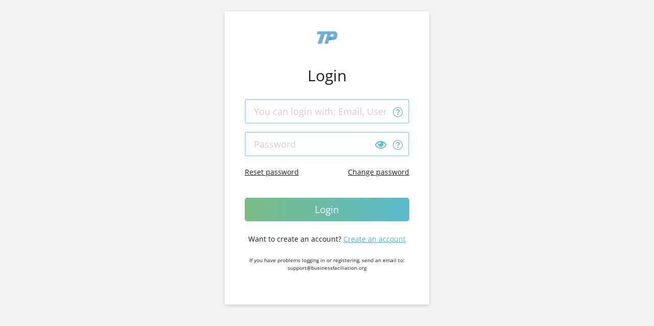

--- FILE ---
content_type: text/html
request_url: https://login.tradeportal.org/cback/v1.0/cas/spa.html
body_size: 19528
content:
<html>

<head>
    <title>CAS authorization page</title>
    <meta charset="utf-8">
    <meta name="viewport" content="width=device-width, initial-scale=1">
    <script type="application/x-javascript" src="./js/vue-2.5.8.min.js"></script>
    <script type="application/x-javascript" src="./js/vue-router-3.0.1.min.js"></script>
    <script type="application/x-javascript" src="./js/vue-i18n-7.3.2.min.js"></script>
	<script type="application/x-javascript" src="./js/vue-resource@1.3.4.min.js"></script>
	<script type="application/x-javascript" src="./js/v-mask.min.js"></script>
	<script type="application/x-javascript" src="./js/v-tooltip.min.js"></script>
	<script type="application/x-javascript" src="./js/vue-recaptcha-1.3.0.min.js"></script>
	<script type="application/x-javascript" src="./js/components.js"></script>

	<link type="text/css" rel="stylesheet" href="./css/bootstrap.min.css">
	<link type="text/css" rel="stylesheet" href="./css/fonts-googleapis-open-sans.css">
	<link type="text/css" rel="stylesheet" href="./css/fontawesome-all.min.css">
	<link type="text/css" rel="stylesheet" href="./css/starter-template.css">
	<link type="text/css" rel="stylesheet" href="./css/sign.css">
	<link type="text/css" rel="stylesheet" href="./css/custom/custom.css">
	<link rel="shortcut icon" type="image/png" href="./images/favicon.ico"/>

</head>
<body>
<div id="app">
    <router-view></router-view>

	<div v-if="this.captchaLoaded">
		<vue-recaptcha
				ref="recaptcha"
				@verify="sendRequest"
				size="invisible"
				:sitekey="this.systemDetailConfig && this.systemDetailConfig.captchaSiteKey || ''">
		</vue-recaptcha>
	</div>
</div>
</body>

<script>
	// Vue.config.debug = true
	// all request's addresses should be prefixed with value of baseUrl
	var baseUrl = "";
	var emailPattern = /^(([^<>()\[\]\\.,;:\s@"]+(\.[^<>()\[\]\\.,;:\s@"]+)*)|(".+"))@((\[[0-9]{1,3}\.[0-9]{1,3}\.[0-9]{1,3}\.[0-9]{1,3}\])|(([a-zA-Z\-0-9]+\.)+[a-zA-Z]{2,}))$/;

	var validatePwd = function () {
		self = this
		fetch(
			baseUrl + 'configuration/checkValidity',
			Object.assign(this.$root.buildFetchData(), {
				body: JSON.stringify(
					Object.assign(this.$root.getCommonRequestParams(), {
						code: this.$root.code,
						password: this.value
					}))
			})
		).then(function (response) {
			if (response.status === 200) {
				self.isCustomAsyncValidateOK = true
				return
			}
			return response.json()
		}).then(function (data) {
			if (!data) return
			throwErrorFromData(data)
		}).catch(function (e) {
			self.isCustomAsyncValidateOK = false
			self.errorMessage = e.message
		})
	}

    function create_UUID(){
        var dt = new Date().getTime();
        var uuid = 'xxxxxxxx-xxxx-4xxx-yxxx-xxxxxxxxxxxx'.replace(/[xy]/g, function(c) {
            var r = (dt + Math.random()*16)%16 | 0;
            dt = Math.floor(dt/16);
            return (c=='x' ? r :(r&0x3|0x8)).toString(16);
        });
        return uuid;
    }
	
	Vue.use(VTooltip)
	Vue.directive('mask', VueMask.VueMaskDirective)

    Vue.component('main-wrapper', {
        template: '<transition appear name="fade"><div class="sign-page" v-bind:class="{ \'login-page\': this.$root.pages.login, \'register-page\': this.$root.pages.register }"><main role="main" class="sign-card p-4">' +
			'      <div class="container">' +
			'        <div class="row mb-4">' +
			'          <div class="col">' +
			'            <div class="sign-logo">' +
			'				<a v-bind:href="this.$root.landingPageUri">' +
			'              		<img v-bind:src="this.$root.logoSrc" alt="eID">' +
			' 				</a>' +
			'            </div>' +
			'          </div>' +
			'        </div>' +
			'   	<slot></slot>' +
			'		<div class="row mb-4">' +
			'          <div class="col">' +
			'            <div class="sign-logo">' +
			'              <p style="font-size: 10px;">{{ $t(\'Feedback\', { supportEmail: (this.$root.systemDetailConfig && this.$root.systemDetailConfig.supportEmail) || \'\' })}}</p>' +
			'            </div>' +
			'          </div>' +
			'        </div>' +
			'      </div>' +
			'    </main></div></transition>'
	})

	FormBase = Vue.component('form-base', {
		data: function () {
			return {
				isIndividual: true,
				showGeneralError: false,
				errorMessage: '',
				showGeneralSuccess: false,
				successMessage: '',
				isPending: false,
				page: null,
				responseStatus: null
			}
		},
		methods: {
			getFetchData: function () {}, // do provide smth useful here
			sendRequest: function (options) {
				var self = this
				this.isPending = true
				return fetch(
					this.submitUrl,
					this.getFetchData(options)
				).then(function (response) {
					self.responseStatus = response.status
					return response.json()
				}).then(this.onDataReceived).catch(this.onSendError)
			},
			onSubmit: function () {
				var self = this
				self.showGeneralError = false
				self.errorMessage = ''
				self.showGeneralSuccess = false
				self.successMessage = ''
				if (!isFormValid(this.$refs)) return
				if (this.$root.$refs.recaptcha) return this.$root.$refs.recaptcha.execute();
				if (this.isPending) return
				this.sendRequest()
			},
			throwErrorFromData: function (data) {
				throwErrorFromData.call(this, data)
			},
			onSendError: function (err) {
				this.errorMessage = err.message
				this.showGeneralError = true
				this.isPending = false
			},
			onDataReceived: function (data) {
				if (this.responseStatus !== 200) {
					this.throwErrorFromData(data)
				}
				window.location = this.$root.oauthVerifyRequest.redirect_uri + "?code=" + data.authorization_code + "&state=" + this.$root.oauthVerifyRequest.state
			}
		},
		created: function () {
			var self = this;
			Object.keys(this.$root.pages).forEach(function (pageKey) {
				self.$root.pages[pageKey] = (pageKey === self.page || false);
			})
		},
		computed: {
			getPwdSetup: function () {
				var pwdConfig = null;
				fields = this.$root.getRegistrationFields;
				fields.some(function (f) {
					if (f.name !== 'password') return;
					pwdConfig = f;
					return true;
				});

				return pwdConfig;
			},
			getPropsUsedForLogin: function () {
				return this.$root.getRegistrationFields.filter(function (f) {
					return f.usedForLogin
				})
			}
		}
	})

	/**
	 *	opts is hash of options to override defaults
	 *  i.e. { required: false } would make the input not required
	 *  when calling getFormInput make sure to call with component as context
	 * 
	 */

	var FormInput = Vue.component('form-input', {
		template:
			'<div class="form-group input-icon input-icon-right" v-bind:class="{ \'has-error\': !isValid, \'input-icon-right-x2\': isPassword }" >' +
			'		   	<input v-if="inputMask != null" ' +
			'				v-bind:name="name"	' +
			'				v-on:blur="isTouched = true" ' + 
			'				v-on:focus="isTouched = false" ' +
			'				v-on:change="$emit(\'change\')" ' +
			'				v-on:paste="$emit(\'paste\', $event)" ' +
			'				v-model="value" class="form-control form-control-lg" ' +
			'				v-bind:type="type" ' +
			'				v-bind:placeholder="$t(placeholder)" ' +
			'				v-mask="inputMask" />' +
			'			<input v-if="inputMask == null" ' +
			'				v-bind:name="name"	' +
			'				v-on:blur="isTouched = true" ' + 
			'				v-on:focus="isTouched = false" ' +
			'				v-on:change="$emit(\'change\')" ' +
			'				v-on:paste="$emit(\'paste\', $event)" ' +
			'				v-model.trim="value" class="form-control form-control-lg" ' +
			'				v-bind:type="type" ' +
			'				v-bind:placeholder="$t(placeholder)" />' +
			'		   	<i v-if="tooltipMessage" v-tooltip="$t(tooltipMessage)" class="fal fa-question-circle sign-input-help"></i>' +
			'			<i v-if="isPassword === true" class="far password-visibility-toggle" v-bind:class="{ \'fa-eye\': !isPasswordVisible, \'fa-eye-slash\': isPasswordVisible }" v-on:click="isPasswordVisible = !isPasswordVisible"></i>' +
			'		   	<transition name="fade-slide"><div v-show="!isValid" class="error-message">{{errorMessage}}</div></transition>' +
			'</div>',
		props: [
			'required',
			'isUsed',
			'placeholder',
			'type',
			'pattern',
			'patternErrorMessage',
			'externalValidationErrorMessage',
			'customValidationComponent',
			'customValidateAsync',
			'tooltipMessage',
			'isPassword',
			'inputMask',
			'name',
            'propertyId',
            'initValue'
		],
		data: function () {
			return {
				value: this.initValue || null,
				errorMessage: '',
				isUsed: true,
				isTouched: false,
				inputMask: null,
				name: null,
				isPasswordVisible: false,
				isCustomAsyncValidateOK: true,
				isInvalidatedExternally: false
			}
		},
		watch: {
			value: function () {
				if (this.type === 'email') {
					this.value = this.value.toLocaleLowerCase();
				}
			},
			isTouched: function (oldIsTouched, newIsTouched) {
				if (!this.customValidateAsync) return
				if (newIsTouched === true) {
					this.isCustomAsyncValidateOK = true
					return
				}
				if (this.isValid || (this.isValid == null)) {
					this.customValidateAsync()
				}
			},
			isPasswordVisible: function (oldIsPasswordVisible, newIsPasswordVisible) {
				this.type = newIsPasswordVisible ? "password" : "text";
			}
		},
		computed: {
			isValid: function () {
				var result;
				if (!this.isTouched) return true
				if (!this.isUsed) return true
				if (this.required && (this.value == null || this.value === '')) {
					this.errorMessage = this.$t("PropertyRequired")
					return false
				}
				if (!this.required && (this.value == null || this.value === '')) {
					return true
				}
				if (this.pattern && !this.pattern.test(this.value)) {
					this.errorMessage = this.$t(this.patternErrorMessage)
					return false;
				}
				if (this.type === 'email' && !emailPattern.test(this.value)) {
					this.errorMessage = this.$t("InvalidEmail")
      				return false
				}
				if (this.isInvalidatedExternally) {
					if (this.externalValidationErrorMessage) {
						this.errorMessage = this.$t(this.externalValidationErrorMessage)
					}
					return false
				}
				if (this.customValidationComponent) {
					if (!this.customValidationComponent.validate(this.value, this)) {
						this.errorMessage = this.$t(this.customValidationComponent.getError())
						return false
					}
				}
				if (this.customValidateAsync) {
					return this.isCustomAsyncValidateOK
				}
				
				return true
			}
		}
	})

	Vue.component('form-input-checkbox', {
		extends: FormInput,
		template:
			'<div class="form-group input-icon input-icon-right" style="line-height: 3rem;margin-bottom: 0;" v-bind:class="{ \'has-error\': !isValid }" >' +
			'		   	<input ' +
			'				v-bind:id="\'checkbox-\' + name" ' +
			'				v-bind:name="name"	' +
			'				v-on:blur="isTouched = true" ' +
			'				v-on:focus="isTouched = false" ' +
			'				v-on:change="$emit(\'change\')" ' +
			'				v-model="value" ' +
			'				v-bind:type="type" ' +
			'			 />' +
			'			<label v-bind:for="\'checkbox-\' + name">{{ $t(placeholder) }}</label>' +
			'		   	<i v-if="tooltipMessage" v-tooltip="$t(tooltipMessage)" class="fal fa-question-circle sign-input-help"></i>' +
			'		   	<transition name="fade-slide"><div v-show="!isValid" class="error-message">{{errorMessage}}</div></transition>' +
			'</div>'
	})

	var STATUS_INITIAL = 0, STATUS_SAVING = 1, STATUS_SUCCESS = 2, STATUS_FAILED = 3;

	Vue.component('form-input-file', {
			extends: FormInput,
			template:
				'<div class="form-group input-icon input-icon-right" v-bind:class="{ \'has-error\': !isValid }">' +
				'	<div class="dropbox">' +
				'		          <input v-bind:type="type" multiple accept="image/*|application/pdf" class="input-file" ' +
				' 						v-on:change="filesChange($event.target.files); fileCount = $event.target.files.length; $emit(\'change\');"' +
				' 						v-bind:name="name">' +
				'			<p v-if="isInitial">' +
				'				{{ $t(placeholder) }} ' +
				'           </p>' +
				'           <p v-if="isSaving">' +
				'				<img src="./images/loader.gif">' +
				'           </p>' +
				'			<i18n v-if="isSuccess" path="uploadSuccess" tag="p">' +
				'				<span place="fileCount">{{ uploadedFiles.length }}</span>' +
				'			</i18n>' +
				'	</div>' +
				'	<i v-if="tooltipMessage" v-tooltip="$t(tooltipMessage)" class="fal fa-question-circle sign-input-help"></i>' +
				'	<transition name="fade-slide"><div v-show="!isValid" class="error-message">{{errorMessage}}</div></transition>' +
				'</div>',
			data: function () {
				return {
					uploadedFiles: [],
					currentStatus: null,
					uploadFieldName: null
				}
			},
			computed: {
				isInitial: function () {
					return this.currentStatus === STATUS_INITIAL;
				},
				isSaving: function () {
					return this.currentStatus === STATUS_SAVING;
				},
				isSuccess: function () {
					return this.currentStatus === STATUS_SUCCESS;
				},
				isFailed: function () {
					return this.currentStatus === STATUS_FAILED;
				},
				isValid: function () {
					var result;
					if (!this.isTouched) return true
					if (!this.isUsed) return true
					if (this.required && !this.uploadedFiles.length) {
						this.errorMessage = this.$t("PropertyRequired")
						return false
					}
					if (this.isInvalidatedExternally) {
						if (this.externalValidationErrorMessage) {
							this.errorMessage = this.$t(this.externalValidationErrorMessage)
						}
						return false
					}
					if (this.customValidateAsync) {
						return this.isCustomAsyncValidateOK
					}

					return true
				}
			},
			methods: {
				reset: function () {
					// reset form to initial state
					this.currentStatus = STATUS_INITIAL;
					this.uploadedFiles = [];
				},
				save: function (formData) {
					self = this
					// upload data to the server
					this.currentStatus = STATUS_SAVING;
					var promise = Promise.resolve(null);

					if (this.uploadedFiles.length) {
						promise = fetch(baseUrl + 'bdata', {
							method: "DELETE",
							headers: new Headers({
								'Content-Type': 'application/json;charset=UTF-8'
							}),
							body: JSON.stringify({
								code: this.$root.code,
								data: self.uploadedFiles
							})
						}).then(function (res) {
							if (res.status === 200) {
								return;
							}
							throwErrorFromData(res)
						});
					}
					
					promise.then(function () {
						return fetch(baseUrl + 'bdata', {
							method: "POST",
							body: formData
						}).then(function (res) {
							if (res.status === 200) {
								self.isCustomAsyncValidateOK = true
								self.currentStatus = STATUS_SUCCESS
								return res.json();
							}
							throwErrorFromData(res)
						}).then(function (data) {
							if (Array.isArray(data)) {
								self.uploadedFiles = data;
							} else {
								self.uploadedFiles.push(data);
							}
						});
					}).catch(function (e) {
						self.currentStatus = STATUS_INITIAL
						self.isCustomAsyncValidateOK = false
						self.errorMessage = e.message
					});
				},
				filesChange: function (fileList) {
					this.isCustomAsyncValidateOK = true
					this.errorMessage = ''
					// handle file changes
					var formData = new FormData()

					if (!fileList || !fileList.length) return
					this.currentStatus = STATUS_INITIAL
					this.isTouched = true

					// append the files to FormData
					formData.append('code', this.$root.code)
					formData.append('property_id', this.propertyId)
					Array.from(Array(fileList.length).keys()).map(function (x) {
						formData.append('name', fileList[x].name)
						formData.append('file', fileList[x])
					});

					// save it
					this.save(formData)
				}
			},
			mounted: function () {
				this.customValidateAsync = this.filesChange;
				this.reset();
			}
		});

	Vue.component('submit-button', {
		template:
		'<div>' +
			'<button v-if="!isPending" class="btn btn-submit btn-lg">{{ $t(buttonText) }}</button>' +
			'<img v-if="isPending" src="./images/loader.gif">' +
		'</div>',
		props: [
			'buttonText',
			'isPending'
		]
	})


	var isFormValid = function (refs) {
		var isFormOK = true, ref
		Object.keys(refs).forEach(function (refKey) {
			ref = refs[refKey]
			if (Array.isArray(ref)) {
				ref.forEach(function (formField) {
					formField.isTouched = true
					if (!formField.isValid) isFormOK = false
				})
			} else {
				refs[refKey].isTouched = true
				if (!refs[refKey].isValid) isFormOK = false
			}
		})
		return isFormOK
	}

	var generalErrorMessage = '<transition name="fade-slide"><div v-show="showGeneralError" class="row mb-4">' +
							'	<div class="col">' +
							'		<div class="error-message" v-html="errorMessage"></div>' +
							'	</div>' +
							'  </div></transition>'

	var generalSuccessMessage = '<transition name="fade-slide"><div v-show="showGeneralSuccess" class="row mb-4">' +
							'	<div class="col">' +
							'		<div class="success-message">{{successMessage}}</div>' +
							'	</div>' +
							'  </div></transition>'
	
	// var individualLegalSelection = '<div class="row sign-radio mb-4" data-switch="legal">' +
	// 							'          <div v-on:click="isIndividual = true" class="col text-right sign-radio-option">' +
	// 							'              <i v-if="isIndividual" class="far fa-dot-circle"></i><i v-if="!isIndividual" class="fal fa-circle unchecked"></i> {{ $t("Individual") }}' +
	// 							'          </div>' +
	// 							'          <div v-on:click="isIndividual = false" class="col text-left sign-radio-option">' +
	// 							'              <i v-if="!isIndividual" class="far fa-dot-circle"></i><i v-if="isIndividual" class="fal fa-circle unchecked"></i> {{ $t("LegalEntity") }}' +
	// 							'          </div>' +
	// 							'        </div>'

	throwErrorFromData = function (data) {
		var noMessage = "Undefined server error", self = this // this function may not be called as method, so this may be undefined
		throw new Error(
			(data && (data.message || data.error || (data.messages && Array.isArray(data.messages)
				&&  data.messages.map(function (msg) {
					if (typeof msg === "string") return msg
					var result = msg.message, placeholder
					if (!self || !self.$root) return result
					if (!self.$root.getRegistrationFields) return result
					self.$root.getRegistrationFields.some(function (field) {
						if (field.id && field.id === msg.propId) {
							placeholder = field.placeholder[self.$i18n.locale]
							if (!placeholder) {
								result = msg.message
								return
							}
							result = field.placeholder[self.$i18n.locale] + " - " + msg.message
							return true
						}
					})
					return result
				}).join(', '))) || noMessage))
	}
	
    function getParameterByName(name, url) {
        if (!url) url = window.location.href
        name = name.replace(/[\[\]]/g, '\\$&')
        var regex = new RegExp('[?&]' + name + '(=([^&#]*)|&|#|$)'),
            results = regex.exec(url)
        if (!results) return null
        if (!results[2]) return ''
        return decodeURIComponent(results[2].replace(/\+/g, ' '))
    }

    var app = new Vue({

        i18n: new VueI18n({
            locale: getParameterByName('lang') && getParameterByName('lang') !== "undefined" ? getParameterByName('lang') : 'en',
            messages: {}
        }),
        router: new VueRouter({
            routes: [
                {
                    path: '/',
                    component: {
						extends: FormBase,
						template:
							'<main-wrapper v-if="$root.dataLoaded || $root.isObsoleteBrowser">' +
							'<div v-if="$root.isObsoleteBrowser">' +
								'<h1>{{ $t("UnsupportedBrowserHeader") }}</h1>' +
								'<p>{{ $t("UnsupportedBrowser") }}</p>' +
								'<h2>{{ $t("Thanks") }}</h2>' +
								'<ul class="supported-browsers-list">' +
							'        <li class="supported-browsers-list-item">' +
							'		  <img width="125" height="125" src="./images/chrome.ico" align="bottom" />' +
							'		  <br />' +
							'          <span class="supported-browser-download">' +
							'            <a href="https://www.google.com/intl/en/chrome/browser/" target="_blank" rel="noopener">' +
							'				Google Chrome' +
							'			</a>' +
							'			</span>' +
							'        </li>' +
							'        <li class="supported-browsers-list-item">' +
							'		  <img width="125" height="125" src="./images/firefox.ico" />' +
							'		  <br />' +
							'          <span class="supported-browser-download">' +
							'            <a href="https://www.mozilla.org/firefox/all/" target="_blank" rel="noopener">' +
							'              Mozilla Firefox' +
							'            </a>' +
							'		</span>' +
							'        </li>' +
							'        <li class="supported-browsers-list-item">' +
							'		  <img width="125" height="125" src="./images/safari.ico" />' +
							'		  <br />' +
							'          <span class="supported-browser-download">' +
							'            <a href="https://www.apple.com/safari/" target="_blank" rel="noopener">' +
							'              Apple Safari' +
							'            </a>' +
							'		  </span>' +
							'        </li>' +
							'      </ul>' +
							'</div>' +
							'<div v-if="!$root.isObsoleteBrowser">' +
							'        <div class="row mb-4">' +
							'          <div class="col">' +
							'            <div class="sign-title">' +
							'             {{ $t("LogIn") }}' +
							'            </div>' +
							'          </div>' +
							'        </div>' +
								generalErrorMessage +
							' <form v-on:submit.prevent="onSubmit" novalidate="true">' +
							'        <transition name="fade-slide"><div v-if="!isIndividual" class="row sign-input">' +
							'          <div class="col">' +
							'            <div class="form-group input-icon input-icon-right">' +
							'              <input class="form-control form-control-lg" type="text" v-bind:placeholder="$t(\'CompanyNIT\')">' +
							'            </div>' +
							'          </div>' +
							'        </div></transition>' +
							'' +
							'        <div class="row sign-input">' +
							'          <div class="col">' +
							'			<form-input ref="formField1" v-bind:required="true" isUsed="true" v-bind:placeholder="$t(\'LoginPlaceholder\', { loginableProps: getPropsUsedForLogin.map(function (prop) { return prop.placeholder && prop.placeholder[$i18n.locale]; }).join(\', \') })" type="text" v-bind:tooltipMessage="$t(\'LoginPlaceholder\', { loginableProps: getPropsUsedForLogin.map(function (prop) { return prop.placeholder && prop.placeholder[$i18n.locale]; }).join(\', \') })"  />' +
							'		   </div>' +
							'        </div>' +
							'' +
							'        <div class="row sign-input mb-1">' +
							'          <div class="col">' +
							'				<form-input ref="formField2"' +
							'					v-bind:required="true"' +
							'					isUsed="true"' +
							'					v-bind:placeholder="(getPwdSetup && getPwdSetup.placeholder && getPwdSetup.placeholder[$i18n.locale]) || \'Password\'"' +
							'					type="password"' +
							'					v-bind:isPassword="true"' +
							'					v-bind:tooltipMessage="(getPwdSetup && getPwdSetup.tooltipMessage && getPwdSetup.tooltipMessage[$i18n.locale]) || \'PasswordTooltip\'" />' +
							'		   </div>' +
							'        </div>' +
							'' +
							'        <div class="row sign-actions mb-4">' +
							'          <div class="col">' +
							'            <div class="form-group">' +
							'              <div class="row">' +
							'                <div class="col text-left">' +
							'                    <router-link v-bind:to="{ path: \'request-reset-password\', query: this.$root.oauthVerifyRequest }">{{ $t("ResetPassword") }}</router-link>' +
							'                </div>' +
							'                <div class="col text-right">' +
							'                    <router-link v-bind:to="{ path: \'change-password\', query: this.$root.oauthVerifyRequest }">{{ $t("ChangePassword") }}</router-link>' +
							'                </div>' +
							'              </div>' +
							'            </div>' +
							'          </div>' +
							'        </div>' +
							'' +
							'        <div class="row sign-actions mb-4">' +
							'            <div class="col text-center">' +
                            '				<submit-button v-bind:isPending="isPending" v-bind:buttonText="\'LogIn\'" />' +
							'			</div>' +
							'        </div>' +
							'' +
							'        <div class="row sign-alt-actions mb-4">' +
							'            <div class="col text-center">' +
							'            {{ $t(\'NoAccount?\') }} <router-link v-bind:to="{ path: \'sign-up\', query: this.$root.oauthVerifyRequest }">{{ $t("CreateAnAccount") }}</router-link>' +
							'          </div>' +
							'        </div>' +
							'</form>' +
							'</div>' +
							'</main-wrapper>',
                        data: function () {
                            return {
								isIndividual: true,
								showGeneralError: false,
								errorMessage: '',
								isPending: false,
								page: 'login',
								submitUrl: baseUrl + 'dologin'
                            }
						},
                        methods: {
							getFetchData: function (options) {
								return Object.assign(this.$root.buildFetchData(), {
									body: JSON.stringify(
										Object.assign(this.$root.getCommonRequestParams(), {
											code: this.$root.code,
											username: this.$refs.formField1.value,
											password: this.$refs.formField2.value,
											captcha: options && options.captcha_response || ""
										}))
								})
							}
						}
                    }
                },
                {
					path: '/sign-up',
					component:
						{
							extends: FormBase,
							template:
								'<main-wrapper>' +
								'        <div class="row mb-4">' +
								'          <div class="col">' +
								'            <div class="sign-title">' +
								'             {{ $t("CreateAnAccount") }}' +
								'            </div>' +
								'          </div>' +
								'        </div>' +
									generalErrorMessage +
								
								' <form enctype="multipart/form-data" v-on:submit.prevent="onSubmit" novalidate="true">' +
								'	<div class="row sign-input mb-3">' +
								'		<template v-for="fieldGroup in fieldGroups">' +
								'	          <div v-for="(field, idx) in fieldGroup" v-bind:key="idx" class="col">' +
								'				<transition name="fade-slide">' +
								'					<form-input-checkbox v-if="field.type === \'checkbox\'" ref="formField" v-bind:name="field.name" v-bind="field" v-bind:propertyId="field.id" />' +
								'					<form-input-file v-if="field.type === \'file\'" ref="formField" v-bind:name="field.name" v-bind="field" v-bind:propertyId="field.id" />' +
								'					<form-input v-if="![\'file\', \'checkbox\'].includes(field.type)" ref="formField" v-bind:name="field.name" v-bind:initValue="field.value" v-bind="field" v-on:paste="onPaste($event)" v-on:change="validateWithExtraField(field, \'password\', \'repeat_password\'); validateWithExtraField(field, \'primary_email\', \'repeat_email\'); validateUniqueLoginable(field)" />' +
								'				</transition>' +
								'	          </div>' +
								'          	  <div class="w-100"></div>' +
								'		</template>' +
								'	</div>' +
								'        <div class="row sign-info mb-4">' +
								'            <div class="col">' +
								'                <div class="sign-infobox">' +
								'                 {{ $t("RegisterInfobox") }}' +
								'                </div>' +
								'            </div>' +
								'        </div>' +
								'        <div class="row sign-actions mb-4">' +
								'            <div class="col-6 offset-3 text-center">' +
								'				<submit-button v-bind:isPending="isPending" v-bind:buttonText="\'RegisterForAccount\'" />' +
								'          </div>' +
								'        </div>' +
								'' +
								'        <div class="row sign-alt-actions mb-4">' +
								'            <div class="col-6 offset-3 text-center">' +
								'            {{ $t(\'HasAccount?\')}} <router-link v-bind:to="{ path: \'/\', query: this.$root.oauthVerifyRequest }">{{ $t("SignIn") }}</router-link>' +
								'          </div>' +
								'        </div>' +
								'</form>' +
								'</main-wrapper>',
						data: function () {
								return {
									isIndividual: true,
									showGeneralError: false,
									errorMessage: '',
									isPending: false,
									page: 'register',
									hasEID: false
								}
							},
						computed: {
							submitUrl: function () {
								return baseUrl + 'signupSPA?lang=' + this.$root.$i18n.locale
							},
							fieldConfigsClean: function () {
								var result = [], tmp = [], fields = this.$root.getRegistrationFields
								var locale = this.$i18n.locale
								fields = fields.filter(function (field) {
									return field.usedOnForm
								}.bind(this))
								fields.forEach(function (field, index) {
									var fieldConfigured = Object.assign({
										isUsed: true
									}, field)
									Object.keys(fieldConfigured).forEach(function (key) {
										if (typeof fieldConfigured[key] === 'object') {
											if (!fieldConfigured[key]) return
											fieldConfigured[key] = fieldConfigured[key][locale]
										}
									})
									if (fieldConfigured.pattern) {
										fieldConfigured.pattern = new RegExp(fieldConfigured.pattern)
									}

									COMPONENTS.some(function (c) {
										if (c.meta.name === field.type) {
											fieldConfigured.customValidationComponent = c
											fieldConfigured.inputMask = c.inputMask.vue
											return true
										}
									});
									
									result.push(fieldConfigured)
								}.bind(this))

								return result
							},
							loginable: function () {
								return this.fieldConfigsClean.filter(function (f) { return f.usedForLogin; });
							},
							fieldGroups: function () {
								var result = [], tmp = []
								
								this.fieldConfigsClean.forEach(function (field, index) {
									tmp.push(field)
									if (tmp.length === 2 || (index === (this.fieldConfigsClean.length - 1))) {
										result.push(tmp)
										tmp = []
									}
								}.bind(this))

								return result
							}
						},
                        methods: {
								getFetchData: function (options) {
									var formData = { properties: [] }, isPrimaryEmailIncluded = false, self = this
									this.$refs.formField.forEach(function (field) {
										if (field.value == null) return
										if (field.name === "repeat_password") return

										self.fieldConfigsClean.some(function (item) {
                                            if (item.name === 'primary_email') {
                                                isPrimaryEmailIncluded = true
                                            }
											if (item.name === field.name) {
												if (field.name === "password") {
													formData[field.name] = { id: item.id, value: field.value }
													return true;
												}
												if (field.type === "checkbox") {
													formData.properties.push({ id: item.id, value: field.value ? "true" : "false" })
													return true;
												}
												if (field.name === "name") {
													formData[field.name] = { id: item.id, value: field.value }
												}

												formData.properties.push({ id: item.id, value: field.value })
												return true
											}
										})
									})
                                    if (!isPrimaryEmailIncluded) {
                                        this.$root.getRegistrationFields.some(function (field) {
                                            if (field.name !== 'primary_email') return
                                            formData.properties.push({ id: field.id, value: create_UUID() + '@invalidemail.com' })
                                            return true
                                        })
                                    }
									return Object.assign(this.$root.buildFetchData(), {
										body: JSON.stringify(
											Object.assign(this.$root.getCommonRequestParams(), {
												code: this.$root.code,
                                                captcha: options && options.captcha_response || ""
                                            }, formData))})
								},
								// onPaste: function(ev) {
								// 	if (ev.target && ev.target.name === "repeat_email") {
								// 		// ev.preventDefault();
								// 	}
								// },
								// name2 is the repeated one
								validateWithExtraField: function (target, mainName, repeatedName) {
									var mainField, repeatField
									if (![mainName, repeatedName].some(function () { return target.name === target.name; })) {
										return
									}
									this.$refs.formField.some(function (field) {
										if (field.name === mainName) {
											mainField = field
											return true
										}	
									})
									this.$refs.formField.some(function (field) {
										if (field.name === repeatedName) {
											repeatField = field
											return true
										}
									})
									if (!mainField || !repeatField) return
									repeatField.isInvalidatedExternally = (repeatField.value !== mainField.value)
								},
								validateUniqueLoginable: function (target) {
									this.errorMessage = ""
									this.showGeneralError = false
									var errMsg = this.$t("The following fields cannot be the same:") + " " + this.loginable.map(function (f) { return f.placeholder }).join(", ")
									var self = this
									if (!this.loginable.some(function (loginableField) {
										return loginableField.name === target.name;
									})) {
										return;
									}
									var referencedFields = [];
									this.loginable.forEach(function (loginable) {
										self.$refs.formField.some(function (field) {
											if (field.name === loginable.name) {
												referencedFields.push(field)
												return true
											}
										})
									})
									if (referencedFields.some(function (f) {
										f.isInvalidatedExternally = referencedFields.some(function (f2) {
											return (f !== f2) && f2.value && f.value && (f.value === f2.value)
										})
										if (f.isInvalidatedExternally) {
											f.errorMessage = errMsg
										}
										return f.isInvalidatedExternally
									})) {
										this.showGeneralError = true
										this.errorMessage = errMsg
									}
								}

							}
						}
				},
				{
					path: '/change-password', component: {
						extends: FormBase,
						template: '<main-wrapper>' +
							'        <div class="row mb-4">' +
							'          <div class="col">' +
							'            <div class="sign-title">' +
							'             {{ $t("ChangePassword") }}' +
							'            </div>' +
							'          </div>' +
							'        </div>' +
								generalSuccessMessage +
								generalErrorMessage +
							' <form v-on:submit.prevent="onSubmit" novalidate="true">' +	
							'        <div class="row sign-input">' +
							'			<div class="col">' +
							'				<form-input ref="formField1" v-bind:required="true" isUsed="true" placeholder="LoginName" type="text" v-bind:tooltipMessage="\'LoginName\'"  />' +
							'			</div>' +
							'        </div>' +
							'' +
							'        <div class="row sign-input">' +
							'			<div class="col">' +
							'				<form-input ' +
							'					ref="formField4" '+
							'					v-bind:required="true" '+
							'					v-bind:isUsed="true" '+
							'					placeholder="CurrentPassword" '+
							'					type="password"' +
							'					v-bind:isPassword="true" />' +
							'			</div>' +
							'        </div>' +
							'        <div class="row sign-input">' +
							'			<div class="col">' +
							'				<form-input ' +
							'					ref="formField2" '+
							'					v-bind:required="true" '+
							'					v-bind:isUsed="true" '+
							'					placeholder="NewPassword" '+
							'					type="password" ' +
							'					v-bind:isPassword="true"' +
							'					v-bind:tooltipMessage="(getPwdSetup && getPwdSetup.tooltipMessage && getPwdSetup.tooltipMessage[$i18n.locale]) || \'PasswordTooltip\'"'+
							'					v-on:change="validateRepeatPassword" />' +
							'			</div>' +
							'        </div>' +
							'        <div class="row sign-input mb-1">' +
							'			<div class="col">' +
							'				<form-input ' +
							'					ref="formField3" '+
							'					v-bind:required="true" '+
							'					v-bind:isUsed="true" '+
							'					placeholder="RepeatNewPassword" '+
							'					type="password" '+
							'					v-bind:isPassword="true"' +
							'					v-bind:isInvalidatedExternally="false" '+
							'					v-bind:externalValidationErrorMessage="\'PasswordAndRepeatDontMatch\'" '+
							'					v-on:change="validateRepeatPassword" />' +
							'			</div>' +
							'        </div>' +
							'        <div class="row sign-actions mb-4">' +
							'            <div class="col text-center">' +
							'				<submit-button v-bind:isPending="isPending" v-bind:buttonText="\'RequestANewPassword\'" />' +
							'          </div>' +
							'        </div>' +
							'' +
							'        <div class="row sign-alt-actions mb-4">' +
							'            <div class="col-6 offset-3 text-center">' +
							'            <router-link v-bind:to="{ path: \'/\', query: this.$root.oauthVerifyRequest }">{{ $t("SignIn") }}</router-link> | <router-link v-bind:to="{ path: \'sign-up\', query: this.$root.oauthVerifyRequest }">{{ $t("CreateAnAccount") }}</router-link>' +
							'          </div>' +
							'        </div>' +
							'</form>' +
							'</main-wrapper>',

						data: function () {
								return {
									isIndividual: true,
									showGeneralSuccess: false,
									successMessage: '',
									showGeneralError: false,
									errorMessage: '',
									isPending: false,
									page: 'login',
									hasEID: false,
									submitUrl: baseUrl + 'changepsw'
								}
							},
                        methods: {
								getFetchData: function (options) {
									return Object.assign(this.$root.buildFetchData(), {
										body: JSON.stringify(
											Object.assign(this.$root.getCommonRequestParams(), {
												code: this.$root.code,
												login: this.$refs.formField1.value,
												newPassword: this.$refs.formField2.value,
												password: this.$refs.formField4.value,
												captcha: options && options.captcha_response || ""
											}))
									})
								},
								onDataReceived: function (data) {
									if (this.responseStatus === 200) {
										this.successMessage = this.$t("PasswordChangedSuccess")
										this.showGeneralSuccess = true
										this.isPending = false
										return;
									}
									this.throwErrorFromData(data)
								},
								validateRepeatPassword: function () {
									var password = this.$refs.formField2
									var repeatPassword = this.$refs.formField3
									repeatPassword.isInvalidatedExternally = (repeatPassword.value !== password.value)
								}
							}
						}
					},
					{
					path: '/request-reset-password', component: {
						extends: FormBase,
						template: '<main-wrapper>' +
							'        <div class="row mb-4">' +
							'          <div class="col">' +
							'            <div class="sign-title">' +
							'             {{ $t("ResetPassword") }}' +
							'            </div>' +
							'          </div>' +
							'        </div>' +
								generalSuccessMessage +
								generalErrorMessage +
							' <form v-on:submit.prevent="onSubmit" novalidate="true">' +	
							'        <div class="row sign-input">' +
							'			<div class="col">' +
							'				<form-input ref="formField1" v-bind:required="true" isUsed="true" placeholder="LoginName" type="text" v-bind:tooltipMessage="\'LoginName\'"  />' +
							'			</div>' +
							'        </div>' +
							'        <div class="row sign-actions mb-4">' +
							'            <div class="col text-center">' +
							'				<submit-button v-bind:isPending="isPending" v-bind:buttonText="\'ResetPassword\'" />' +
							'          </div>' +
							'        </div>' +
							'' +
							'        <div class="row sign-alt-actions mb-4">' +
							'            <div class="col-6 offset-3 text-center">' +
							'            <router-link v-bind:to="{ path: \'/\', query: this.$root.oauthVerifyRequest }">{{ $t("SignIn") }}</router-link> | <router-link v-bind:to="{ path: \'sign-up\', query: this.$root.oauthVerifyRequest }">{{ $t("CreateAnAccount") }}</router-link>' +
							'          </div>' +
							'        </div>' +
							'</form>' +
							'</main-wrapper>',

						data: function () {
								return {
									showGeneralSuccess: false,
									successMessage: '',
									showGeneralError: false,
									errorMessage: '',
									isPending: false,
									page: 'login',
									submitUrl: baseUrl + 'resetPassword'
								}
							},
                        methods: {
								getFetchData: function (options) {
									return Object.assign(this.$root.buildFetchData(), {
										body: JSON.stringify(
											Object.assign(this.$root.getCommonRequestParams(), {
												code: this.$root.code,
												login: this.$refs.formField1.value,
												captcha: options && options.captcha_response || ""
											}))
									})
								},
								onDataReceived: function (data) {
									if (this.responseStatus === 200) {
										this.successMessage = this.$t("ResetLinkSent")
										this.showGeneralSuccess = true
										this.isPending = false
										return
									}
									this.throwErrorFromData(data)
								}
							}
						}
					},

					{
						path: '/reset-password', component: {
						extends: FormBase,
						template: '<main-wrapper>' +
							'        <div class="row mb-4">' +
							'          <div class="col">' +
							'            <div class="sign-title">' +
							'             {{ $t("ResetPassword") }}' +
							'            </div>' +
							'          </div>' +
							'        </div>' +
								generalSuccessMessage +
								generalErrorMessage +
							' <transition name="fade-slide"><form v-show="showForm" v-on:submit.prevent="onSubmit" novalidate="true">' +	
							'        <div class="row sign-input">' +
							'			<div class="col">' +
							'				<form-input ' +
							'					ref="formField1" ' +
							'					v-bind:required="true"' +
							'					isUsed="true"' +
							'					placeholder="NewPassword"' +
							'					type="password"' +
							'					v-bind:isPassword="true"' +
							'					v-bind:tooltipMessage="(getPwdSetup && getPwdSetup.tooltipMessage && getPwdSetup.tooltipMessage[$i18n.locale]) || \'PasswordTooltip\'" ' +
							'					v-on:change="validateRepeatPassword" />' +
							'			</div>' +
							'        </div>' +
							'        <div class="row sign-input">' +
							'			<div class="col">' +
							'				<form-input ' +
							'					ref="formField2" '+
							'					v-bind:required="true" '+
							'					v-bind:isUsed="true" '+
							'					placeholder="RepeatNewPassword" '+
							'					type="password" '+
							'					v-bind:isPassword="true"' +
							'					v-bind:isInvalidatedExternally="false" '+
							'					v-bind:externalValidationErrorMessage="\'PasswordAndRepeatDontMatch\'" '+
							'					v-on:change="validateRepeatPassword" />' +
							'			</div>' +
							'        </div>' +
							
							'        <div class="row sign-actions mb-4">' +
							'            <div class="col text-center">' +
							'				<submit-button v-bind:isPending="isPending" v-bind:buttonText="\'ResetPassword\'" />' +
							'          </div>' +
							'        </div>' +
							'</form></transition>' +
							'</main-wrapper>',

						data: function () {
								return {
									showGeneralSuccess: false,
									successMessage: '',
									showGeneralError: false,
									errorMessage: '',
									isPending: false,
									page: 'login',
									submitUrl: baseUrl + 'reset-password',
									passwordCode: null,
									showForm: false
								}
							},
                        methods: {
							onDataReceived: function (data) {
								if (this.responseStatus === 200) {
									this.successMessage = this.$t("PasswordResetSuccess")
									this.showGeneralSuccess = true
									this.isPending = false
									this.showForm = false
									return;
								}
								this.throwErrorFromData(data)
							},
							getPwdCode: function () {
								self = this
								this.isPending = true
								if (!this.$route.query.code) {
									this.showGeneralError = true
									this.errorMessage = this.$t("InvalidLink")
									this.isPending = false
									return
								}
								fetch(
									this.submitUrl + '?code=' + this.$route.query.code,
									{
										method: "GET",
										headers: new Headers({
											'Content-Type': 'application/json;charset=UTF-8'
										})
									}
								).then(function (response) {
									self.responseStatus = response.status
									if (self.responseStatus === 200) {
										return response.json()
									}
									throw new Error(self.$t("InvalidLink"))
								}).then(function (data) {
									self.showForm = true
									self.passwordCode = data.passwordCode
									self.isPending = false
								}).catch(this.onSendError)

							},
							getFetchData: function (options) {
								return Object.assign(this.$root.buildFetchData(), {
									body: JSON.stringify(
										Object.assign(this.$root.getCommonRequestParams(), {
											passwordCode: this.passwordCode,
											password: this.$refs.formField1.value,
											captcha: options && options.captcha_response || ""
										}))
								})
							},
							validateRepeatPassword: function () {
								var password = this.$refs.formField1
								var repeatPassword = this.$refs.formField2
								repeatPassword.isInvalidatedExternally = (repeatPassword.value !== password.value)
							}
						},
						created: function () {
								var self = this;

								var resolve = function () {
									Object.keys(self.$root.pages).forEach(function (pageKey) {
											self.$root.pages[pageKey] = (pageKey === self.page || false);
									})
									self.getPwdCode()
								}
								self.$root.promise.finally(resolve)
							}
						}
					},


					{
						path: '/verified', component: {
						template: '<main-wrapper>' +
							'        <div class="row mb-4">' +
							'          <div class="col">' +
							'            <div class="sign-title">' +
							'             {{ $t("EmailVerification") }}' +
							'            </div>' +
							'          </div>' +
							'        </div>' +
								generalSuccessMessage +
								generalErrorMessage + 
							'</main-wrapper>',

						data: function () {
								return {
									showGeneralSuccess: false,
									successMessage: '',
									showGeneralError: false,
									errorMessage: '',
									isPending: false,
									page: 'login'
								}
							},
                        methods: {
								sendCode: function () {
									var self = this
									if (!this.$route.query.code) {
										this.errorMessage = this.$t("InvalidLink")
										this.showGeneralError = true
										return
									}
									var responseStatus
									fetch(
										baseUrl + 'verified',
										Object.assign(this.$root.buildFetchData(), {
											body: JSON.stringify({
												code: this.$route.query.code
											})
										})
									).then(function (response) {
										responseStatus = response.status
										if (responseStatus === 200) {
											self.successMessage = self.$t("EmailVerified")
											self.showGeneralSuccess = true
											return;
										}
										throw new Error(self.$t("InvalidLink"))
									}).catch(function (err) {
										self.errorMessage = err.message
										self.showGeneralError = true
									})
								}
							},
						created: function () {
							var self = this;
							var resolve = function () {
								Object.keys(self.$root.pages).forEach(function (pageKey) {
										self.$root.pages[pageKey] = (pageKey === self.page || false);
								})
								self.sendCode()
							}

							self.$root.promise.finally(resolve)
						}
					},		
				}
			]
		}),
		components: {
			'vue-recaptcha': VueRecaptcha
		},
		created: function () {
			var self = this, params = [], clientId
			if (!Object.assign || !fetch) {
				this.isObsoleteBrowser = true;
				return;
			}
			var fetchData = Object.assign(self.buildFetchData(), { method: "GET" });
			delete fetchData.body;
			var translationsPromise = fetch(baseUrl + "translations/" + this.$i18n.locale, fetchData).then(function (response) {
				if (response && response.status === 200) {
					return response.json();
				}
			}).then(function (data) {
				self.$i18n.setLocaleMessage(self.$i18n.locale, data);
			});
			this.oauthVerifyRequest.lang = this.$i18n.locale;
			clientId = getParameterByName("client_id")
			self.promise = translationsPromise.then(function () {
				return self.setupSystemDetailConfig().then(function () {
					return self.setupClientDetails().then(function () {
						if (!clientId) return;
						self.oauthVerifyRequest.client_id = clientId;
						return fetch(baseUrl + "OAuth2/file/" + clientId).then(function (response) {
							if (response && response.status === 200) {
								self.logoSrc = baseUrl + "OAuth2/file/" + clientId;
							}
						})
					})
				})
			})

			if (self.$route.path.indexOf('/verified') !== -1) return;
			if (self.$route.path.indexOf('/reset-password') !== -1) return;
			if (Object.keys(this.oauthVerifyRequest).some(function (k) {
				if (self.oauthVerifyRequest[k] == null) {
					self.oauthVerifyRequest[k] = self.$route.query[k]; // try to read from url
				}
				if (!self.oauthVerifyRequest[k] == null) return true;
			})) { //some param missing
				if (self.oauthVerifyRequest.redirect_uri) {
					window.location = self.oauthVerifyRequest.redirect_uri + "?error=missingParam"
				}
				return;
            }
            Object.keys(self.$route.query).forEach(function (key) {
                if (!key.startsWith("prefill_register_")) {
                    return;
                }
                self.prefilledValues[key.slice("prefill_register_".length)] = self.$route.query[key];
            });
			
			var originalResponse
            fetch(baseUrl + 'authorize_token_spa', this.buildFetchData({ credentials: 'same-origin' })
			).then(function (response) {
				originalResponse = response
				return response.json();
			}).then(function (data) {
				if (originalResponse.status !== 200) {
					throw new Error(data.error || data.message || 'Unknown server error')
				}
				if (data.authorization_code) {
					window.location = self.oauthVerifyRequest.redirect_uri + "?code=" + data.authorization_code + "&state=" + self.oauthVerifyRequest.state
					return
				}
				self.code = data.code;
				var fetchData = Object.assign(self.buildFetchData(), { method: "GET" })
				delete fetchData.body
				fetch(baseUrl + 'configuration/property', fetchData).then(function (res) {
					if (res.status === 200) {
						return res.json()
					}
					throw new Error("Could not load configuration")
				}).then(function (data) {
					self.registrationFormConfig = data
					if (self.$route.query.newUser) {
						self.$router.push({ path: 'sign-up', query: self.oauthVerifyRequest })
					}
					self.dataLoaded = true
				}).catch(function (err) {
					console.log(err.message)
				})
			}).catch(function (err) {
				window.location = self.$route.query.redirect_uri + "?error=" + err.message
			})
        },
        data: function () {
			return {
				logoSrc: "./configuration/settings/cas-logo",
				code: null,
				landingPageUri: "",
				dataLoaded: false,
				oauthVerifyRequest: {
					state: null,
					redirect_uri: null,
					lang: null,
					client_id: null,
					ignoreSSO: null
                },
				pages: {
					login: null,
					register: null
				},
				registrationFormConfig: null,
				isObsoleteBrowser: false,
				systemDetailConfig: null,
                captchaLoaded: false,
                prefilledValues: {}
			}
		},
		methods: {
			setupClientDetails: function () {
				var self = this;
				var fetchData = Object.assign(self.buildFetchData(), { method: "GET" })
				delete fetchData.body
				return fetch(baseUrl + 'client_details?' +
					Object.keys(self.oauthVerifyRequest).map(function (pName) {
						return pName + '=' + encodeURIComponent(self.oauthVerifyRequest[pName]);
					}).join('&'), fetchData).then(function (res) {
						if (res.status === 200) {
							return res.json()
						}
						throw new Error("Could not load client details")
					}).then(function (data) {
						if (!data) return
						if (data.landingPageUri) {
							self.landingPageUri = data.landingPageUri
						}
						if (data.logoSrc) {
							self.$root.logoSrc = data.logoSrc
						}
					}).catch(function (e) {
						console.log(e.message);
					});
			},
			setupSystemDetailConfig: function () {
				var self = this;
				var fetchData = Object.assign(self.buildFetchData(), { method: "GET" })
				delete fetchData.body
				return fetch(baseUrl + 'configuration/settings', fetchData).then(function (res) {
						if (res.status === 200) {
							return res.json()
						}
						throw new Error("Could not load system details")
					}).then(function (data) {
						self.systemDetailConfig = data
						if (!self.systemDetailConfig) return
						if (self.systemDetailConfig.landingPageUri) {
							self.$root.landingPageUri = self.systemDetailConfig.landingPageUri
						}
						if (self.systemDetailConfig.captchaEnabled && self.systemDetailConfig.captchaUrl) {
							let recaptchaScript = document.createElement('script')
							recaptchaScript.setAttribute('src', self.systemDetailConfig.captchaUrl)
							recaptchaScript.async = true
							recaptchaScript.defer = true
							document.head.appendChild(recaptchaScript)
							self.captchaLoaded = true
						}

					}).catch(function (e) {
						console.log(e.message)
					});
			},
			getCommonRequestParams: function () {
				return Object.assign({}, this.oauthVerifyRequest)
			},
			buildFetchData: function (/* opts */) {
				return Object.assign({
					method: 'POST',
					credentials: 'same-origin',
					body: JSON.stringify(this.getCommonRequestParams()),
					headers: new Headers({
						'Content-Type': 'application/json;charset=UTF-8'
					})
				}, Object(arguments[0]))
			},
			sendRequest: function (response) {
				this.$children.some((child) => {
					if (child.page !== undefined) { // its form-base component
						child.sendRequest({captcha_response: response});
						return true;
					}
				})
				this.$refs.recaptcha.reset();
			}
		},
		computed: {
			getRegistrationFields: function () {
				var result = [], self = this, defaultData
				if (!this.registrationFormConfig) return result
				this.registrationFormConfig.sort(function (a, b) {
					return a.ordering - b.ordering;
				}).forEach(function (item) {
					defaultData = {}
					if (item.name === 'password') {
						defaultData =  {
							placeholder: {},
							tooltipMessage: {},
							type: "password",
							isPassword: true,
							customValidateAsync: validatePwd
						}
						defaultData.placeholder[self.$i18n.locale] = self.$t("Password");
						defaultData.tooltipMessage[self.$i18n.locale] = self.$t("PasswordTooltip");
					}
					if (item.name === 'name') {
						defaultData =  { placeholder: {} }
						defaultData.placeholder[self.$i18n.locale] = self.$t("Surname");
					}
					result.push(Object.assign(defaultData, item, JSON.parse(item.display), {
						required: item.requiredOnForm,
						usedForLogin: item.used_for_login
						}))
					if (item.name === 'password') {
						var rePwd = {
							name: "repeat_password",
							placeholder: {},
							type: "password",
							excludeFromSubmit: true,
							required: true,
							isUsed: true,
							usedOnForm: true,
							isPassword: true,
							isInvalidatedExternally: false,
							externalValidationErrorMessage: {}

						}
						rePwd.placeholder[self.$i18n.locale] = self.$t("RepeatPassword");
						rePwd.externalValidationErrorMessage[self.$i18n.locale] = self.$t("repeatPasswordErrorMessage")

						result.push(rePwd);
					}
					if (item.name === 'primary_email' && item.usedOnForm) {
						var rEmail = {
                            name: "repeat_email",
                            placeholder: {},
                            type: "email",
                            excludeFromSubmit: true,
                            required: true,
                            isUsed: true,
                            usedOnForm: true,
                            isInvalidatedExternally: false,
                            externalValidationErrorMessage: {}
                        }
                        rEmail.placeholder[self.$i18n.locale] = self.$t("confirmYourEmail")
                        rEmail.externalValidationErrorMessage[self.$i18n.locale] = self.$t("repeatEmailErrorMessage")
                        result.push(rEmail)
					}
                })
                if (!Object.keys(self.prefilledValues).length) {
                    return result
                } else {
                    return result.map(function (field) {
                        if (self.prefilledValues[field.name]) {
                            field.value = self.prefilledValues[field.name]
                        }

                        return field
                    })
                }
			}
		}
    }).$mount('#app')

</script>

</html>

--- FILE ---
content_type: text/css
request_url: https://login.tradeportal.org/cback/v1.0/cas/css/fonts-googleapis-open-sans.css
body_size: 280
content:
  /* latin-ext */

  @font-face {
  	font-family: 'Open Sans';
  	font-style: normal;
  	font-weight: 400;
  	src: local('Open Sans Regular'), local('OpenSans-Regular'), url(../fonts/googleapis/opensans/v15/mem8YaGs126MiZpBA-UFW50bbck.woff2) format('woff2');
  	unicode-range: U+0100-024F, U+0259, U+1E00-1EFF, U+2020, U+20A0-20AB, U+20AD-20CF, U+2113, U+2C60-2C7F, U+A720-A7FF;
  }

  /* latin */

  @font-face {
  	font-family: 'Open Sans';
  	font-style: normal;
  	font-weight: 400;
  	src: local('Open Sans Regular'), local('OpenSans-Regular'), url(../fonts/googleapis/opensans/v15/mem8YaGs126MiZpBA-UFVZ0b.woff2) format('woff2');
  	unicode-range: U+0000-00FF, U+0131, U+0152-0153, U+02BB-02BC, U+02C6, U+02DA, U+02DC, U+2000-206F, U+2074, U+20AC, U+2122, U+2191, U+2193, U+2212, U+2215, U+FEFF, U+FFFD;
  }


--- FILE ---
content_type: text/css
request_url: https://login.tradeportal.org/cback/v1.0/cas/css/starter-template.css
body_size: 1645
content:
.starter-template {
	padding: 3rem 1.5rem;
	text-align: center;
}

.dropdown-menu.drop-menu-right {
	left: 0;
	right: 0;
}

.navbar.main-navbar {
	padding-top: 0;
	padding-bottom: 0;
}

.dropdown-menu.drop-menu-right.not-full {
	left: auto;
}

nav.navbar-dark.main-navbar ul.navbar-nav li.nav-item.dropdown a.nav-link:hover, nav.navbar-dark.main-navbar ul.navbar-nav li.nav-item.dropdown.show a.nav-link {
	background-color: #5BBACC;
}

nav.main-navbar .dropdown-menu.drop-menu-right.show {
	margin: 0;
	background-color: #5BBACC;
	border-radius: 0;
	border: none;
	padding: 0;
	box-shadow: 0 5px 4px rgba( 0, 0, 0, 0.3);
}

nav.main-navbar .dropdown-menu.drop-menu-right.show a.dropdown-item {
	color: #FFFFFF;
	padding: 0.75rem 1.2rem;
}

nav.main-navbar .dropdown-menu.drop-menu-right.show a.dropdown-item:hover {
	color: #fbddf1;
	background-color: #343a40;
}

a#dropdown01.nav-link {
	height: 4.14rem;
	vertical-align: middle;
	line-height: 3rem;
}

input.menu-item-search.form-control::placeholder {
	color: #CCCCCC;
}

input.menu-item-search.form-control {
	color: #FFFFFF;
	background-color: #5BBACC;
	line-height: 2.2;
	border-radius: 0;
	border: 0;
}

input.menu-item-search.form-control:focus {
	background-color: #343a40;
}

.brand-color {
	color: #5BBACC;
}

.highlight {
	background-color: #F7F7F9;
}

/*
** Drawer menu
*/

.hidden-check {
	display: none;
}

.menu-handler-container {
	position: fixed;
	top: 10px;
	left: 2px;
	z-index: 9999;
}

label.user-menu-handler {
	width: 30px;
	height: 20px;
	overflow: hidden;
	cursor: pointer;
	position: relative;
	float: right;
	padding: 15px;
	box-sizing: content-box;
	margin-bottom: 0;
}

input#app-menu-check:checked+label.user-menu-handler {
	z-index: 9999;
}

span.menu-line {
	height: 2px;
	background-color: #FFFFFF;
	display: block;
	border-radius: 5px;
	margin-bottom: 5px;
	float: right;
	transition-duration: 0.3s;
}

span.menu-line:nth-child(1) {
	width: 75%;
}

span.menu-line:nth-child(2) {
	width: 50%;
}

span.menu-line:nth-child(3) {
	width: 90%;
}

input#app-menu-check:checked+label span.menu-line:nth-child(1) {
	transform: rotate(-45deg);
	margin-top: 8px;
}

input#app-menu-check:checked+label span.menu-line:nth-child(2) {
	transform: translateX(-100px);
}

input#app-menu-check:checked+label span.menu-line:nth-child(3) {
	transform: rotate(45deg);
	width: 75%;
	margin-top: -14px;
}

.trans-close-drawer {
	position: fixed;
	top: 0;
	left: 0;
	width: 100%;
	cursor: pointer;
	display: none;
	height: 100%;
	z-index: 9990;
	background-color: rgba( 0, 0, 0, 0.4);
}

input#app-menu-check:checked+label.user-menu-handler+label.trans-close-drawer {
	display: block;
}

nav.menu-drawer {
	width: 320px;
	position: fixed;
	overflow-y: auto;
	bottom: 0;
	left: -500px;
	height: calc( 100% - 52px);
	transition-duration: 0.2s;
	z-index: 9995;
	box-shadow: -20px 0 97px rgba(0, 0, 0, 0.5);
}

input#app-menu-check:checked+label.user-menu-handler+label.trans-close-drawer+nav.menu-drawer {
	left: 0;
}

/*
** Drawer items
*/

nav.menu-drawer ul.nav li.nav-item a.nav-link {
	color: #fbddf1;
	background-color: #343a40;
	padding: 1.3rem 1.2rem;
}

nav.menu-drawer ul.nav li.nav-item a.nav-link:hover, nav.menu-drawer ul.nav li.nav-item a.nav-link.active {
	background-color: #5BBACC;
	color: #FFFFFF;
}

/*
** Responsives rules for drawer
*/

@media screen and ( max-width: 767px) {
	nav.menu-drawer {
		height: calc( 100% - 58px);
	}
}

.dropbox {
    outline: 2px dashed #DBDEE0;
    outline-offset: -10px;
	background: rgba(121, 188, 131, 1);
	transition: background 2s ease;
	filter: progid:DXImageTransform.Microsoft.gradient( startColorstr='#79bc83', endColorstr='#5abacd', GradientType=1);
    position: relative;
	cursor: pointer;
	color: #fff;
  }

  .input-file {
    opacity: 0;
    width: 100%;
    position: absolute;
    cursor: pointer;
  }

  .dropbox:hover {
	background: rgba(90, 186, 205, 1);
	background: linear-gradient(to right, rgba(90, 186, 205, 1) 0%, rgba(121, 188, 131, 1) 100%);
	filter: progid:DXImageTransform.Microsoft.gradient( startColorstr='#5abacd', endColorstr='#79bc83', GradientType=1);
	transition: background 2s ease;
  }

  .dropbox p {
	text-align: left;
	font-size: 1.2rem !important;
	padding: .5rem 1rem
  }


--- FILE ---
content_type: text/css
request_url: https://login.tradeportal.org/cback/v1.0/cas/css/sign.css
body_size: 3558
content:
body {
	background-color: #F0F3F2;
}

.sign-page {
	display: flex;
	align-items: center;
	justify-content: center;
	height: 100vh;
	padding: 0;
	margin: 0;
	background: #f1f3f2;
	font-family: 'Open sans', sans-serif;
	color: #211F1F;
	background-size: cover;
}

@media screen and (max-height: 927px) {
	.sign-page {
		align-items: flex-start;
		padding-top: 22px;
		margin-bottom: 22px;
	}
}

.sign-card {
	position: relative;
	background: #fff;
	-webkit-box-shadow: 0 2px 6px rgba(0, 0, 0, 0.15);
	box-shadow: 0 2px 6px rgba(0, 0, 0, 0.15);
	width: 400px;
	border-radius: 3px
}

.register-page .sign-card {
	width: 750px;
}

.sign-logo {
	text-align: center;
}

.sign-logo img {
	height: 55px;
}

.sign-title {
	text-align: center;
	font-size: 30px;
}

.sign-radio {
	font-size: 1.2rem;
}

.sign-radio[data-value=true] .sign-radio-option[data-value=false] {
	color: #B8BECD;
}

.sign-radio[data-value=false] .sign-radio-option[data-value=true] {
	color: #B8BECD;
}

.sign-radio .fal, .sign-radio .fas, .sign-radio .far {
	font-size: 1.6rem;
	display: inline-block;
	/* vertical-align: bottom; */
}

.sign-input input {
	border: 2px solid #addce4;
	font-size: 1.2rem !important;
	/* max-width: 400px; */
	/* padding: 13px; */
}

.sign-input .has-error input {
	border-color: #FF7373;
}

.sign-actions {
	font-size: 14px;
}

.sign-actions .far, .sign-actions .fal, .sign-actions .fas {
	font-size: 20px;
	display: inline-block;
	/* vertical-align: bottom; */
}

.sign-actions a {
	color: #211F1F;
}

.sign-alt-actions {
	font-size: 14px;
}

.sign-infobox {
	padding-left: 20px;
	font-size: 14px;
	border-left: 3px solid rgba(90, 186, 205, 1);
}

.sign-info {
	display: none;
}

/*components*/

a {
	text-decoration: underline;
	color: #5BB9CB;
}

a:hover {
	text-decoration: none;
}

.btn-submit {
	background: rgba(121, 188, 131, 1);
	background: -moz-linear-gradient(left, rgba(121, 188, 131, 1) 0%, rgba(90, 186, 205, 1) 100%);
	background: -webkit-gradient(left top, right top, color-stop(0%, rgba(121, 188, 131, 1)), color-stop(100%, rgba(90, 186, 205, 1)));
	background: -webkit-linear-gradient(left, rgba(121, 188, 131, 1) 0%, rgba(90, 186, 205, 1) 100%);
	background: -o-linear-gradient(left, rgba(121, 188, 131, 1) 0%, rgba(90, 186, 205, 1) 100%);
	background: -ms-linear-gradient(left, rgba(121, 188, 131, 1) 0%, rgba(90, 186, 205, 1) 100%);
	background: linear-gradient(to right, #79bc83 0%, rgba(90, 186, 205, 1) 100%);
	filter: progid:DXImageTransform.Microsoft.gradient( startColorstr='#79bc83', endColorstr='#5abacd', GradientType=1);
	color: white;
	font-size: 1.2rem;
	-webkit-transition: background 2s ease;
	-moz-transition: background 2s ease;
	-ms-transition: background 2s ease;
	-o-transition: background 2s ease;
	transition: background 2s ease;
	width: 100%;
}

.btn-submit:hover, .btn-submit:active, .btn-submit:focus {
	background: rgba(90, 186, 205, 1);
	background: -moz-linear-gradient(left, rgba(90, 186, 205, 1) 0%, rgba(121, 188, 131, 1) 100%);
	background: -webkit-gradient(left top, right top, color-stop(0%, rgba(90, 186, 205, 1)), color-stop(100%, rgba(121, 188, 131, 1)));
	background: -webkit-linear-gradient(left, rgba(90, 186, 205, 1) 0%, rgba(121, 188, 131, 1) 100%);
	background: -o-linear-gradient(left, rgba(90, 186, 205, 1) 0%, rgba(121, 188, 131, 1) 100%);
	background: -ms-linear-gradient(left, rgba(90, 186, 205, 1) 0%, rgba(121, 188, 131, 1) 100%);
	background: linear-gradient(to right, rgba(90, 186, 205, 1) 0%, rgba(121, 188, 131, 1) 100%);
	filter: progid:DXImageTransform.Microsoft.gradient( startColorstr='#5abacd', endColorstr='#79bc83', GradientType=1);
	-webkit-transition: background 2s ease;
	-moz-transition: background 2s ease;
	-ms-transition: background 2s ease;
	-o-transition: background 2s ease;
	transition: background 2s ease;
}

.fa, .fas, .far, .fal {
	color: #5BBACC;
}

.fa.unchecked, .fas.unchecked, .far.unchecked, .fal.unchecked {
	color: #B3B3B3;
}

.input-icon {
	position: relative;
}

.form-group {
	width: 100%;
	display: inline-block;
}

.form-control-lg, .input-group-lg>.form-control, .input-group-lg>.input-group-append>.btn, .input-group-lg>.input-group-append>.input-group-text, .input-group-lg>.input-group-prepend>.btn, .input-group-lg>.input-group-prepend>.input-group-text {
	padding: .5rem 1rem;
	font-size: 1.2rem;
	-webkit-border-radius: .2rem;
	-moz-border-radius: .2rem;
	-ms-border-radius: .2rem;
	-o-border-radius: .2rem;
	border-radius: .2rem;
}

.input-icon-right input {
    padding-right: 44px;
}

.input-icon-right.input-icon-right-x2 input {
    padding-right: 78px;
}

.input-icon-right .fal,
.input-icon-right .far,
.input-icon-right .fas {
    position: absolute;
    right: 12px;
    top: 16px;
	font-size: 20px;
}

.password-visibility-toggle {
	cursor: pointer;
}

.input-icon-right .fal + .fal,
.input-icon-right .fal + .far,
.input-icon-right .fal + .fas,
.input-icon-right .far + .fal,
.input-icon-right .far + .far,
.input-icon-right .far + .fas,
.input-icon-right .fas + .fal,
.input-icon-right .fas + .far,
.input-icon-right .fas + .fas {
    position: absolute;
    right: 44px;
    top: 16px;
    font-size: 20px;
}

.sign-toggle, .sign-radio-option {
	cursor: pointer;
}

input::placeholder {
	opacity: .4 !important;
	font-size: 1.1rem;
}

::-webkit-input-placeholder {
	/* Chrome/Opera/Safari */
	opacity: .4 !important;
	font-size: 1.1rem;
}

::-moz-placeholder {
	/* Firefox 19+ */
	opacity: .4 !important;
	font-size: 1.1rem;
}

:-ms-input-placeholder {
	/* IE 10+ */
	opacity: .4 !important;
	font-size: 1.1rem;
}

:-moz-placeholder {
	/* Firefox 18- */
	opacity: .4 !important;
	font-size: 1.1rem;
}

input[type="checkbox"] {
	position: absolute;
    left: -9999px;
}

input[type="checkbox"] + label {
	font-size: 1.2rem;
    padding-left: 2rem;
}

input[type="checkbox"] + label::before {
	position: absolute;
    left: 0;
    top: auto;
    content: "\F0C8";
    font-family: 'Font Awesome 5 Pro';
    font-weight: 300;
    -moz-osx-font-smoothing: grayscale;
    -webkit-font-smoothing: antialiased;
    display: inline-block;
    font-style: normal;
    font-variant: normal;
    text-rendering: auto;
    line-height: 3rem;
    color: #5abacc;
    font-size: 1.75rem;
    border: none;
}

input[type="checkbox"]:checked + label::before {
	font-weight: 600;
    content: "\F14A";
    transform: none;
}

.switch {
	position: relative;
	display: inline-block;
	width: 32px;
	height: 18px;
	cursor: pointer;
}

.switch input {
	display: none;
}

.switch input:checked+.slider {
	background-color: #5BBACC;
}

.switch input:checked+.slider:before {
	-webkit-transform: translateX(14px);
	-ms-transform: translateX(14px);
	transform: translateX(14px);
}

.switch input:checked~.switch-icon-label {
	color: #5BBACC;
}

.switch input:focus+.slider {
	-webkit-box-shadow: 0 0 1px #5BBACC;
	box-shadow: 0 0 1px #5BBACC;
}

.switch .slider {
	position: absolute;
	top: 0;
	left: 0;
	right: 0;
	bottom: 0;
	background-color: #B8BECD;
	-webkit-transition: .4s;
	-o-transition: .4s;
	transition: .4s;
	-webkit-border-radius: 18px;
	-moz-border-radius: 18px;
	-ms-border-radius: 18px;
	-o-border-radius: 18px;
	border-radius: 18px;
}

.switch .slider:before {
	-webkit-border-radius: 50%;
	-moz-border-radius: 50%;
	-ms-border-radius: 50%;
	-o-border-radius: 50%;
	border-radius: 50%;
	position: absolute;
	content: "";
	height: 14px;
	width: 14px;
	left: 2px;
	bottom: 2px;
	background-color: #FFFFFF;
	-webkit-transition: .4s;
	-o-transition: .4s;
	transition: .4s;
}

.switch .switch-icon-label {
	position: absolute;
	top: 2px;
	left: 35px;
	font-size: 14px;
	color: #EBEBEB;
	-webkit-transition: .4s;
	-o-transition: .4s;
	transition: .4s;
}

.switch.iconed-switch {
	width: 42px;
}

.switch.iconed-switch input {
	display: none;
}

.switch.iconed-switch input:checked+.slider:before {
	-webkit-transform: translateX(24px);
	-ms-transform: translateX(24px);
	transform: translateX(24px);
}

.switch.iconed-switch input:checked~.switch-icons {
	-webkit-transition: .2s;
	-o-transition: .2s;
	transition: .2s;
}

.switch.iconed-switch input:checked~.switch-icons .icon-on {
	display: block;
}

.switch.iconed-switch input:checked~.switch-icons .icon-off {
	display: none;
}

.switch.iconed-switch .slider {
	position: absolute;
	top: 0;
	left: 0;
	right: 0;
	bottom: 0;
	background-color: #B8BECD;
	-webkit-transition: .4s;
	-o-transition: .4s;
	transition: .4s;
	-webkit-border-radius: 18px;
	-moz-border-radius: 18px;
	-ms-border-radius: 18px;
	-o-border-radius: 18px;
	border-radius: 18px;
}

.switch.iconed-switch .slider:before {
	-webkit-border-radius: 50%;
	-moz-border-radius: 50%;
	-ms-border-radius: 50%;
	-o-border-radius: 50%;
	border-radius: 50%;
	position: absolute;
	content: "";
	height: 14px;
	width: 14px;
	left: 2px;
	bottom: 2px;
	background-color: #FFFFFF;
	-webkit-transition: .4s;
	-o-transition: .4s;
	transition: .4s;
}

.switch.iconed-switch .icon-on {
	position: absolute;
	left: 7px;
	right: auto;
	display: none;
	color: #FFFFFF !important;
}

.switch.iconed-switch .icon-off {
	position: absolute;
	right: 7px;
	left: auto;
	color: #FFFFFF !important;
}

.switch.iconed-switch .switch-icons {
	position: relative;
	width: 100%;
}

.switch.inline-switch {
	margin-bottom: 0 !important;
	margin-right: 5px;
	vertical-align: middle;
}

.switch.inline-switch[data-value=false]+.inline-switch-label {
	color: #B8BECD;
}

.error-message {
	font-size: 12px;
	color: white;
	background-color: #FF7373;
	border-radius: 3px;
	padding: 8px 12px;
	margin-top: 4px;
}

.success-message {
	font-size: 12px;
	color: white;
	background-color: #00BB60;
	border-radius: 3px;
	padding: 8px 12px;
	margin-top: 4px;
}

/* TOOLTIPS */

.tooltip {
	display: block !important;
	z-index: 10000;
}

.tooltip .tooltip-inner {
	background: white;
	color: black;
	border-radius: 16px;
	padding: 5px 10px 4px;
	border: solid 1px black;
}

.tooltip .tooltip-arrow {
	width: 0;
	height: 0;
	border-style: solid;
	position: absolute;
	margin: 5px;
	border-color: black;
	z-index: 1;
}

.tooltip[x-placement^="top"] {
	margin-bottom: 5px;
}

.tooltip[x-placement^="top"] .tooltip-arrow {
	border-width: 5px 5px 0 5px;
	border-left-color: transparent !important;
	border-right-color: transparent !important;
	border-bottom-color: transparent !important;
	bottom: -5px;
	left: calc(50% - 5px);
	margin-top: 0;
	margin-bottom: 0;
}

.tooltip[x-placement^="bottom"] {
	margin-top: 5px;
}

.tooltip[x-placement^="bottom"] .tooltip-arrow {
	border-width: 0 5px 5px 5px;
	border-left-color: transparent !important;
	border-right-color: transparent !important;
	border-top-color: transparent !important;
	top: -5px;
	left: calc(50% - 5px);
	margin-top: 0;
	margin-bottom: 0;
}

.tooltip[x-placement^="right"] {
	margin-left: 5px;
}

.tooltip[x-placement^="right"] .tooltip-arrow {
	border-width: 5px 5px 5px 0;
	border-left-color: transparent !important;
	border-top-color: transparent !important;
	border-bottom-color: transparent !important;
	left: -5px;
	top: calc(50% - 5px);
	margin-left: 0;
	margin-right: 0;
}

.tooltip[x-placement^="left"] {
	margin-right: 5px;
}

.tooltip[x-placement^="left"] .tooltip-arrow {
	border-width: 5px 0 5px 5px;
	border-top-color: transparent !important;
	border-right-color: transparent !important;
	border-bottom-color: transparent !important;
	right: -5px;
	top: calc(50% - 5px);
	margin-left: 0;
	margin-right: 0;
}

.tooltip.popover .popover-inner {
	background: #f9f9f9;
	color: black;
	padding: 24px;
	border-radius: 5px;
	box-shadow: 0 5px 30px rgba(black, .1);
}

.tooltip.popover .popover-arrow {
	border-color: #f9f9f9;
}

.tooltip[aria-hidden='true'] {
	visibility: hidden;
	opacity: 0;
	transition: opacity .15s, visibility .15s;
}

.tooltip[aria-hidden='false'] {
	visibility: visible;
	opacity: 1;
	transition: opacity .15s;
}

/* END TOOLTIPS */

/* TRANSITIONS */

.fade-slide-enter-active, .fade-slide-leave-active {
	transition: opacity 0.4s linear, max-height 0.4s linear;
	max-height: 100px;
	overflow: hidden;
}

.fade-slide-enter, .fade-slide-leave-to {
	transition: opacity 0.4s linear, max-height 0.4s linear;
	opacity: 0;
	max-height: 0;
}

.fade-enter-active, .fade-leave-active {
	transition: opacity 0.5s linear;
}

.fade-enter, .fade-leave-to {
	transition: opacity 0.5s linear;
	opacity: 0;
}

/* END TRANSITIONS */

--- FILE ---
content_type: text/css
request_url: https://login.tradeportal.org/cback/v1.0/cas/css/custom/custom.css
body_size: 17
content:
/* This is just the default override file. Please do not add changes here. */
/* Instance specific custom styles must be added to the instance folders.  */

--- FILE ---
content_type: application/javascript
request_url: https://login.tradeportal.org/cback/v1.0/cas/js/v-tooltip.min.js
body_size: 25997
content:
var VTooltip=function(e){"use strict";for(var t="undefined"!=typeof window&&"undefined"!=typeof document,n=["Edge","Trident","Firefox"],o=0,r=0;r<n.length;r+=1)if(t&&navigator.userAgent.indexOf(n[r])>=0){o=1;break}var i=t&&window.Promise?function(e){var t=!1;return function(){t||(t=!0,window.Promise.resolve().then(function(){t=!1,e()}))}}:function(e){var t=!1;return function(){t||(t=!0,setTimeout(function(){t=!1,e()},o))}};function s(e){return e&&"[object Function]"==={}.toString.call(e)}function a(e,t){if(1!==e.nodeType)return[];var n=getComputedStyle(e,null);return t?n[t]:n}function p(e){return"HTML"===e.nodeName?e:e.parentNode||e.host}function u(e){if(!e)return document.body;switch(e.nodeName){case"HTML":case"BODY":return e.ownerDocument.body;case"#document":return e.body}var t=a(e),n=t.overflow,o=t.overflowX,r=t.overflowY;return/(auto|scroll)/.test(n+r+o)?e:u(p(e))}function f(e){var t=e&&e.offsetParent,n=t&&t.nodeName;return n&&"BODY"!==n&&"HTML"!==n?-1!==["TD","TABLE"].indexOf(t.nodeName)&&"static"===a(t,"position")?f(t):t:e?e.ownerDocument.documentElement:document.documentElement}function l(e){return null!==e.parentNode?l(e.parentNode):e}function c(e,t){if(!(e&&e.nodeType&&t&&t.nodeType))return document.documentElement;var n=e.compareDocumentPosition(t)&Node.DOCUMENT_POSITION_FOLLOWING,o=n?e:t,r=n?t:e,i=document.createRange();i.setStart(o,0),i.setEnd(r,0);var s,a,p=i.commonAncestorContainer;if(e!==p&&t!==p||o.contains(r))return"BODY"===(a=(s=p).nodeName)||"HTML"!==a&&f(s.firstElementChild)!==s?f(p):p;var u=l(e);return u.host?c(u.host,t):c(e,l(t).host)}function d(e){var t="top"===(arguments.length>1&&void 0!==arguments[1]?arguments[1]:"top")?"scrollTop":"scrollLeft",n=e.nodeName;if("BODY"===n||"HTML"===n){var o=e.ownerDocument.documentElement;return(e.ownerDocument.scrollingElement||o)[t]}return e[t]}function h(e,t){var n="x"===t?"Left":"Top",o="Left"===n?"Right":"Bottom";return parseFloat(e["border"+n+"Width"],10)+parseFloat(e["border"+o+"Width"],10)}var v=void 0,m=function(){return void 0===v&&(v=-1!==navigator.appVersion.indexOf("MSIE 10")),v};function g(e,t,n,o){return Math.max(t["offset"+e],t["scroll"+e],n["client"+e],n["offset"+e],n["scroll"+e],m()?n["offset"+e]+o["margin"+("Height"===e?"Top":"Left")]+o["margin"+("Height"===e?"Bottom":"Right")]:0)}function y(){var e=document.body,t=document.documentElement,n=m()&&getComputedStyle(t);return{height:g("Height",e,t,n),width:g("Width",e,t,n)}}var b=function(e,t){if(!(e instanceof t))throw new TypeError("Cannot call a class as a function")},_=function(){function e(e,t){for(var n=0;n<t.length;n++){var o=t[n];o.enumerable=o.enumerable||!1,o.configurable=!0,"value"in o&&(o.writable=!0),Object.defineProperty(e,o.key,o)}}return function(t,n,o){return n&&e(t.prototype,n),o&&e(t,o),t}}(),w=function(e,t,n){return t in e?Object.defineProperty(e,t,{value:n,enumerable:!0,configurable:!0,writable:!0}):e[t]=n,e},O=Object.assign||function(e){for(var t=1;t<arguments.length;t++){var n=arguments[t];for(var o in n)Object.prototype.hasOwnProperty.call(n,o)&&(e[o]=n[o])}return e};function E(e){return O({},e,{right:e.left+e.width,bottom:e.top+e.height})}function C(e){var t={};if(m())try{t=e.getBoundingClientRect();var n=d(e,"top"),o=d(e,"left");t.top+=n,t.left+=o,t.bottom+=n,t.right+=o}catch(e){}else t=e.getBoundingClientRect();var r={left:t.left,top:t.top,width:t.right-t.left,height:t.bottom-t.top},i="HTML"===e.nodeName?y():{},s=i.width||e.clientWidth||r.right-r.left,p=i.height||e.clientHeight||r.bottom-r.top,u=e.offsetWidth-s,f=e.offsetHeight-p;if(u||f){var l=a(e);u-=h(l,"x"),f-=h(l,"y"),r.width-=u,r.height-=f}return E(r)}function T(e,t){var n=m(),o="HTML"===t.nodeName,r=C(e),i=C(t),s=u(e),p=a(t),f=parseFloat(p.borderTopWidth,10),l=parseFloat(p.borderLeftWidth,10),c=E({top:r.top-i.top-f,left:r.left-i.left-l,width:r.width,height:r.height});if(c.marginTop=0,c.marginLeft=0,!n&&o){var h=parseFloat(p.marginTop,10),v=parseFloat(p.marginLeft,10);c.top-=f-h,c.bottom-=f-h,c.left-=l-v,c.right-=l-v,c.marginTop=h,c.marginLeft=v}return(n?t.contains(s):t===s&&"BODY"!==s.nodeName)&&(c=function(e,t){var n=arguments.length>2&&void 0!==arguments[2]&&arguments[2],o=d(t,"top"),r=d(t,"left"),i=n?-1:1;return e.top+=o*i,e.bottom+=o*i,e.left+=r*i,e.right+=r*i,e}(c,t)),c}function $(e,t,n,o){var r={top:0,left:0},i=c(e,t);if("viewport"===o)r=function(e){var t=e.ownerDocument.documentElement,n=T(e,t),o=Math.max(t.clientWidth,window.innerWidth||0),r=Math.max(t.clientHeight,window.innerHeight||0),i=d(t),s=d(t,"left");return E({top:i-n.top+n.marginTop,left:s-n.left+n.marginLeft,width:o,height:r})}(i);else{var s=void 0;"scrollParent"===o?"BODY"===(s=u(p(t))).nodeName&&(s=e.ownerDocument.documentElement):s="window"===o?e.ownerDocument.documentElement:o;var f=T(s,i);if("HTML"!==s.nodeName||function e(t){var n=t.nodeName;return"BODY"!==n&&"HTML"!==n&&("fixed"===a(t,"position")||e(p(t)))}(i))r=f;else{var l=y(),h=l.height,v=l.width;r.top+=f.top-f.marginTop,r.bottom=h+f.top,r.left+=f.left-f.marginLeft,r.right=v+f.left}}return r.left+=n,r.top+=n,r.right-=n,r.bottom-=n,r}function L(e,t,n,o,r){var i=arguments.length>5&&void 0!==arguments[5]?arguments[5]:0;if(-1===e.indexOf("auto"))return e;var s=$(n,o,i,r),a={top:{width:s.width,height:t.top-s.top},right:{width:s.right-t.right,height:s.height},bottom:{width:s.width,height:s.bottom-t.bottom},left:{width:t.left-s.left,height:s.height}},p=Object.keys(a).map(function(e){return O({key:e},a[e],{area:(t=a[e],t.width*t.height)});var t}).sort(function(e,t){return t.area-e.area}),u=p.filter(function(e){var t=e.width,o=e.height;return t>=n.clientWidth&&o>=n.clientHeight}),f=u.length>0?u[0].key:p[0].key,l=e.split("-")[1];return f+(l?"-"+l:"")}function j(e,t,n){return T(n,c(t,n))}function N(e){var t=getComputedStyle(e),n=parseFloat(t.marginTop)+parseFloat(t.marginBottom),o=parseFloat(t.marginLeft)+parseFloat(t.marginRight);return{width:e.offsetWidth+o,height:e.offsetHeight+n}}function S(e){var t={left:"right",right:"left",bottom:"top",top:"bottom"};return e.replace(/left|right|bottom|top/g,function(e){return t[e]})}function x(e,t,n){n=n.split("-")[0];var o=N(e),r={width:o.width,height:o.height},i=-1!==["right","left"].indexOf(n),s=i?"top":"left",a=i?"left":"top",p=i?"height":"width",u=i?"width":"height";return r[s]=t[s]+t[p]/2-o[p]/2,r[a]=n===a?t[a]-o[u]:t[S(a)],r}function A(e,t){return Array.prototype.find?e.find(t):e.filter(t)[0]}function k(e,t,n){return(void 0===n?e:e.slice(0,function(e,t,n){if(Array.prototype.findIndex)return e.findIndex(function(e){return e[t]===n});var o=A(e,function(e){return e[t]===n});return e.indexOf(o)}(e,"name",n))).forEach(function(e){e.function&&console.warn("`modifier.function` is deprecated, use `modifier.fn`!");var n=e.function||e.fn;e.enabled&&s(n)&&(t.offsets.popper=E(t.offsets.popper),t.offsets.reference=E(t.offsets.reference),t=n(t,e))}),t}function I(e,t){return e.some(function(e){var n=e.name;return e.enabled&&n===t})}function P(e){for(var t=[!1,"ms","Webkit","Moz","O"],n=e.charAt(0).toUpperCase()+e.slice(1),o=0;o<t.length-1;o++){var r=t[o],i=r?""+r+n:e;if(void 0!==document.body.style[i])return i}return null}function D(e){var t=e.ownerDocument;return t?t.defaultView:window}function M(e,t,n,o){n.updateBound=o,D(e).addEventListener("resize",n.updateBound,{passive:!0});var r=u(e);return function e(t,n,o,r){var i="BODY"===t.nodeName,s=i?t.ownerDocument.defaultView:t;s.addEventListener(n,o,{passive:!0}),i||e(u(s.parentNode),n,o,r),r.push(s)}(r,"scroll",n.updateBound,n.scrollParents),n.scrollElement=r,n.eventsEnabled=!0,n}function H(){var e,t;this.state.eventsEnabled&&(cancelAnimationFrame(this.scheduleUpdate),this.state=(e=this.reference,t=this.state,D(e).removeEventListener("resize",t.updateBound),t.scrollParents.forEach(function(e){e.removeEventListener("scroll",t.updateBound)}),t.updateBound=null,t.scrollParents=[],t.scrollElement=null,t.eventsEnabled=!1,t))}function B(e){return""!==e&&!isNaN(parseFloat(e))&&isFinite(e)}function F(e,t){Object.keys(t).forEach(function(n){var o="";-1!==["width","height","top","right","bottom","left"].indexOf(n)&&B(t[n])&&(o="px"),e.style[n]=t[n]+o})}function W(e,t,n){var o=A(e,function(e){return e.name===t}),r=!!o&&e.some(function(e){return e.name===n&&e.enabled&&e.order<o.order});if(!r){var i="`"+t+"`",s="`"+n+"`";console.warn(s+" modifier is required by "+i+" modifier in order to work, be sure to include it before "+i+"!")}return r}var z=["auto-start","auto","auto-end","top-start","top","top-end","right-start","right","right-end","bottom-end","bottom","bottom-start","left-end","left","left-start"],R=z.slice(3);function V(e){var t=arguments.length>1&&void 0!==arguments[1]&&arguments[1],n=R.indexOf(e),o=R.slice(n+1).concat(R.slice(0,n));return t?o.reverse():o}var U={FLIP:"flip",CLOCKWISE:"clockwise",COUNTERCLOCKWISE:"counterclockwise"};function q(e,t,n,o){var r=[0,0],i=-1!==["right","left"].indexOf(o),s=e.split(/(\+|\-)/).map(function(e){return e.trim()}),a=s.indexOf(A(s,function(e){return-1!==e.search(/,|\s/)}));s[a]&&-1===s[a].indexOf(",")&&console.warn("Offsets separated by white space(s) are deprecated, use a comma (,) instead.");var p=/\s*,\s*|\s+/,u=-1!==a?[s.slice(0,a).concat([s[a].split(p)[0]]),[s[a].split(p)[1]].concat(s.slice(a+1))]:[s];return(u=u.map(function(e,o){var r=(1===o?!i:i)?"height":"width",s=!1;return e.reduce(function(e,t){return""===e[e.length-1]&&-1!==["+","-"].indexOf(t)?(e[e.length-1]=t,s=!0,e):s?(e[e.length-1]+=t,s=!1,e):e.concat(t)},[]).map(function(e){return function(e,t,n,o){var r=e.match(/((?:\-|\+)?\d*\.?\d*)(.*)/),i=+r[1],s=r[2];if(!i)return e;if(0===s.indexOf("%")){var a=void 0;switch(s){case"%p":a=n;break;case"%":case"%r":default:a=o}return E(a)[t]/100*i}if("vh"===s||"vw"===s)return("vh"===s?Math.max(document.documentElement.clientHeight,window.innerHeight||0):Math.max(document.documentElement.clientWidth,window.innerWidth||0))/100*i;return i}(e,r,t,n)})})).forEach(function(e,t){e.forEach(function(n,o){B(n)&&(r[t]+=n*("-"===e[o-1]?-1:1))})}),r}var G={placement:"bottom",eventsEnabled:!0,removeOnDestroy:!1,onCreate:function(){},onUpdate:function(){},modifiers:{shift:{order:100,enabled:!0,fn:function(e){var t=e.placement,n=t.split("-")[0],o=t.split("-")[1];if(o){var r=e.offsets,i=r.reference,s=r.popper,a=-1!==["bottom","top"].indexOf(n),p=a?"left":"top",u=a?"width":"height",f={start:w({},p,i[p]),end:w({},p,i[p]+i[u]-s[u])};e.offsets.popper=O({},s,f[o])}return e}},offset:{order:200,enabled:!0,fn:function(e,t){var n=t.offset,o=e.placement,r=e.offsets,i=r.popper,s=r.reference,a=o.split("-")[0],p=void 0;return p=B(+n)?[+n,0]:q(n,i,s,a),"left"===a?(i.top+=p[0],i.left-=p[1]):"right"===a?(i.top+=p[0],i.left+=p[1]):"top"===a?(i.left+=p[0],i.top-=p[1]):"bottom"===a&&(i.left+=p[0],i.top+=p[1]),e.popper=i,e},offset:0},preventOverflow:{order:300,enabled:!0,fn:function(e,t){var n=t.boundariesElement||f(e.instance.popper);e.instance.reference===n&&(n=f(n));var o=$(e.instance.popper,e.instance.reference,t.padding,n);t.boundaries=o;var r=t.priority,i=e.offsets.popper,s={primary:function(e){var n=i[e];return i[e]<o[e]&&!t.escapeWithReference&&(n=Math.max(i[e],o[e])),w({},e,n)},secondary:function(e){var n="right"===e?"left":"top",r=i[n];return i[e]>o[e]&&!t.escapeWithReference&&(r=Math.min(i[n],o[e]-("right"===e?i.width:i.height))),w({},n,r)}};return r.forEach(function(e){var t=-1!==["left","top"].indexOf(e)?"primary":"secondary";i=O({},i,s[t](e))}),e.offsets.popper=i,e},priority:["left","right","top","bottom"],padding:5,boundariesElement:"scrollParent"},keepTogether:{order:400,enabled:!0,fn:function(e){var t=e.offsets,n=t.popper,o=t.reference,r=e.placement.split("-")[0],i=Math.floor,s=-1!==["top","bottom"].indexOf(r),a=s?"right":"bottom",p=s?"left":"top",u=s?"width":"height";return n[a]<i(o[p])&&(e.offsets.popper[p]=i(o[p])-n[u]),n[p]>i(o[a])&&(e.offsets.popper[p]=i(o[a])),e}},arrow:{order:500,enabled:!0,fn:function(e,t){var n;if(!W(e.instance.modifiers,"arrow","keepTogether"))return e;var o=t.element;if("string"==typeof o){if(!(o=e.instance.popper.querySelector(o)))return e}else if(!e.instance.popper.contains(o))return console.warn("WARNING: `arrow.element` must be child of its popper element!"),e;var r=e.placement.split("-")[0],i=e.offsets,s=i.popper,p=i.reference,u=-1!==["left","right"].indexOf(r),f=u?"height":"width",l=u?"Top":"Left",c=l.toLowerCase(),d=u?"left":"top",h=u?"bottom":"right",v=N(o)[f];p[h]-v<s[c]&&(e.offsets.popper[c]-=s[c]-(p[h]-v)),p[c]+v>s[h]&&(e.offsets.popper[c]+=p[c]+v-s[h]),e.offsets.popper=E(e.offsets.popper);var m=p[c]+p[f]/2-v/2,g=a(e.instance.popper),y=parseFloat(g["margin"+l],10),b=parseFloat(g["border"+l+"Width"],10),_=m-e.offsets.popper[c]-y-b;return _=Math.max(Math.min(s[f]-v,_),0),e.arrowElement=o,e.offsets.arrow=(w(n={},c,Math.round(_)),w(n,d,""),n),e},element:"[x-arrow]"},flip:{order:600,enabled:!0,fn:function(e,t){if(I(e.instance.modifiers,"inner"))return e;if(e.flipped&&e.placement===e.originalPlacement)return e;var n=$(e.instance.popper,e.instance.reference,t.padding,t.boundariesElement),o=e.placement.split("-")[0],r=S(o),i=e.placement.split("-")[1]||"",s=[];switch(t.behavior){case U.FLIP:s=[o,r];break;case U.CLOCKWISE:s=V(o);break;case U.COUNTERCLOCKWISE:s=V(o,!0);break;default:s=t.behavior}return s.forEach(function(a,p){if(o!==a||s.length===p+1)return e;o=e.placement.split("-")[0],r=S(o);var u=e.offsets.popper,f=e.offsets.reference,l=Math.floor,c="left"===o&&l(u.right)>l(f.left)||"right"===o&&l(u.left)<l(f.right)||"top"===o&&l(u.bottom)>l(f.top)||"bottom"===o&&l(u.top)<l(f.bottom),d=l(u.left)<l(n.left),h=l(u.right)>l(n.right),v=l(u.top)<l(n.top),m=l(u.bottom)>l(n.bottom),g="left"===o&&d||"right"===o&&h||"top"===o&&v||"bottom"===o&&m,y=-1!==["top","bottom"].indexOf(o),b=!!t.flipVariations&&(y&&"start"===i&&d||y&&"end"===i&&h||!y&&"start"===i&&v||!y&&"end"===i&&m);(c||g||b)&&(e.flipped=!0,(c||g)&&(o=s[p+1]),b&&(i=function(e){return"end"===e?"start":"start"===e?"end":e}(i)),e.placement=o+(i?"-"+i:""),e.offsets.popper=O({},e.offsets.popper,x(e.instance.popper,e.offsets.reference,e.placement)),e=k(e.instance.modifiers,e,"flip"))}),e},behavior:"flip",padding:5,boundariesElement:"viewport"},inner:{order:700,enabled:!1,fn:function(e){var t=e.placement,n=t.split("-")[0],o=e.offsets,r=o.popper,i=o.reference,s=-1!==["left","right"].indexOf(n),a=-1===["top","left"].indexOf(n);return r[s?"left":"top"]=i[n]-(a?r[s?"width":"height"]:0),e.placement=S(t),e.offsets.popper=E(r),e}},hide:{order:800,enabled:!0,fn:function(e){if(!W(e.instance.modifiers,"hide","preventOverflow"))return e;var t=e.offsets.reference,n=A(e.instance.modifiers,function(e){return"preventOverflow"===e.name}).boundaries;if(t.bottom<n.top||t.left>n.right||t.top>n.bottom||t.right<n.left){if(!0===e.hide)return e;e.hide=!0,e.attributes["x-out-of-boundaries"]=""}else{if(!1===e.hide)return e;e.hide=!1,e.attributes["x-out-of-boundaries"]=!1}return e}},computeStyle:{order:850,enabled:!0,fn:function(e,t){var n=t.x,o=t.y,r=e.offsets.popper,i=A(e.instance.modifiers,function(e){return"applyStyle"===e.name}).gpuAcceleration;void 0!==i&&console.warn("WARNING: `gpuAcceleration` option moved to `computeStyle` modifier and will not be supported in future versions of Popper.js!");var s=void 0!==i?i:t.gpuAcceleration,a=C(f(e.instance.popper)),p={position:r.position},u={left:Math.floor(r.left),top:Math.floor(r.top),bottom:Math.floor(r.bottom),right:Math.floor(r.right)},l="bottom"===n?"top":"bottom",c="right"===o?"left":"right",d=P("transform"),h=void 0,v=void 0;if(v="bottom"===l?-a.height+u.bottom:u.top,h="right"===c?-a.width+u.right:u.left,s&&d)p[d]="translate3d("+h+"px, "+v+"px, 0)",p[l]=0,p[c]=0,p.willChange="transform";else{var m="bottom"===l?-1:1,g="right"===c?-1:1;p[l]=v*m,p[c]=h*g,p.willChange=l+", "+c}var y={"x-placement":e.placement};return e.attributes=O({},y,e.attributes),e.styles=O({},p,e.styles),e.arrowStyles=O({},e.offsets.arrow,e.arrowStyles),e},gpuAcceleration:!0,x:"bottom",y:"right"},applyStyle:{order:900,enabled:!0,fn:function(e){var t,n;return F(e.instance.popper,e.styles),t=e.instance.popper,n=e.attributes,Object.keys(n).forEach(function(e){!1!==n[e]?t.setAttribute(e,n[e]):t.removeAttribute(e)}),e.arrowElement&&Object.keys(e.arrowStyles).length&&F(e.arrowElement,e.arrowStyles),e},onLoad:function(e,t,n,o,r){var i=j(0,t,e),s=L(n.placement,i,t,e,n.modifiers.flip.boundariesElement,n.modifiers.flip.padding);return t.setAttribute("x-placement",s),F(t,{position:"absolute"}),n},gpuAcceleration:void 0}}},Y=function(){function e(t,n){var o=this,r=arguments.length>2&&void 0!==arguments[2]?arguments[2]:{};b(this,e),this.scheduleUpdate=function(){return requestAnimationFrame(o.update)},this.update=i(this.update.bind(this)),this.options=O({},e.Defaults,r),this.state={isDestroyed:!1,isCreated:!1,scrollParents:[]},this.reference=t&&t.jquery?t[0]:t,this.popper=n&&n.jquery?n[0]:n,this.options.modifiers={},Object.keys(O({},e.Defaults.modifiers,r.modifiers)).forEach(function(t){o.options.modifiers[t]=O({},e.Defaults.modifiers[t]||{},r.modifiers?r.modifiers[t]:{})}),this.modifiers=Object.keys(this.options.modifiers).map(function(e){return O({name:e},o.options.modifiers[e])}).sort(function(e,t){return e.order-t.order}),this.modifiers.forEach(function(e){e.enabled&&s(e.onLoad)&&e.onLoad(o.reference,o.popper,o.options,e,o.state)}),this.update();var a=this.options.eventsEnabled;a&&this.enableEventListeners(),this.state.eventsEnabled=a}return _(e,[{key:"update",value:function(){return function(){if(!this.state.isDestroyed){var e={instance:this,styles:{},arrowStyles:{},attributes:{},flipped:!1,offsets:{}};e.offsets.reference=j(this.state,this.popper,this.reference),e.placement=L(this.options.placement,e.offsets.reference,this.popper,this.reference,this.options.modifiers.flip.boundariesElement,this.options.modifiers.flip.padding),e.originalPlacement=e.placement,e.offsets.popper=x(this.popper,e.offsets.reference,e.placement),e.offsets.popper.position="absolute",e=k(this.modifiers,e),this.state.isCreated?this.options.onUpdate(e):(this.state.isCreated=!0,this.options.onCreate(e))}}.call(this)}},{key:"destroy",value:function(){return function(){return this.state.isDestroyed=!0,I(this.modifiers,"applyStyle")&&(this.popper.removeAttribute("x-placement"),this.popper.style.left="",this.popper.style.position="",this.popper.style.top="",this.popper.style[P("transform")]=""),this.disableEventListeners(),this.options.removeOnDestroy&&this.popper.parentNode.removeChild(this.popper),this}.call(this)}},{key:"enableEventListeners",value:function(){return function(){this.state.eventsEnabled||(this.state=M(this.reference,this.options,this.state,this.scheduleUpdate))}.call(this)}},{key:"disableEventListeners",value:function(){return H.call(this)}}]),e}();function K(e){return"string"==typeof e&&(e=e.split(" ")),e}function X(e,t){var n=K(t),o=void 0;o=e.className instanceof SVGAnimatedString?Array.from(e.className):K(e.className),n.forEach(function(e){-1===o.indexOf(e)&&o.push(e)}),e instanceof SVGElement?e.setAttribute("class",o.join(" ")):e.className=o.join(" ")}function J(e,t){var n=K(t),o=void 0;o=e.className instanceof SVGAnimatedString?Array.from(e.className):K(e.className),n.forEach(function(e){var t=o.indexOf(e);-1!==t&&o.splice(t,1)}),e instanceof SVGElement?e.setAttribute("class",o.join(" ")):e.className=o.join(" ")}Y.Utils=("undefined"!=typeof window?window:global).PopperUtils,Y.placements=z,Y.Defaults=G;var Q=!1;if("undefined"!=typeof window){Q=!1;try{var Z=Object.defineProperty({},"passive",{get:function(){Q=!0}});window.addEventListener("test",null,Z)}catch(e){}}var ee="function"==typeof Symbol&&"symbol"==typeof Symbol.iterator?function(e){return typeof e}:function(e){return e&&"function"==typeof Symbol&&e.constructor===Symbol&&e!==Symbol.prototype?"symbol":typeof e},te=function(e,t){if(!(e instanceof t))throw new TypeError("Cannot call a class as a function")},ne=function(){function e(e,t){for(var n=0;n<t.length;n++){var o=t[n];o.enumerable=o.enumerable||!1,o.configurable=!0,"value"in o&&(o.writable=!0),Object.defineProperty(e,o.key,o)}}return function(t,n,o){return n&&e(t.prototype,n),o&&e(t,o),t}}(),oe=Object.assign||function(e){for(var t=1;t<arguments.length;t++){var n=arguments[t];for(var o in n)Object.prototype.hasOwnProperty.call(n,o)&&(e[o]=n[o])}return e},re={container:!1,delay:0,html:!1,placement:"top",title:"",template:'<div class="tooltip" role="tooltip"><div class="tooltip-arrow"></div><div class="tooltip-inner"></div></div>',trigger:"hover focus",offset:0},ie=[],se=function(){function e(t,n){te(this,e),ae.call(this),n=oe({},re,n),t.jquery&&(t=t[0]),this.reference=t,this.options=n,this._isOpen=!1,this._init()}return ne(e,[{key:"setClasses",value:function(e){this._classes=e}},{key:"setContent",value:function(e){this.options.title=e,this._tooltipNode&&this._setContent(e,this.options)}},{key:"setOptions",value:function(e){var t=!1,n=e&&e.classes||ge.options.defaultClass;this._classes!==n&&(this.setClasses(n),t=!0),e=le(e);var o=!1,r=!1;for(var i in this.options.offset===e.offset&&this.options.placement===e.placement||(o=!0),(this.options.template!==e.template||this.options.trigger!==e.trigger||this.options.container!==e.container||t)&&(r=!0),e)this.options[i]=e[i];if(this._tooltipNode)if(r){var s=this._isOpen;this.dispose(),this._init(),s&&this.show()}else o&&this.popperInstance.update()}},{key:"_init",value:function(){var e="string"==typeof this.options.trigger?this.options.trigger.split(" ").filter(function(e){return-1!==["click","hover","focus"].indexOf(e)}):[];this._isDisposed=!1,this._enableDocumentTouch=-1===e.indexOf("manual"),this._setEventListeners(this.reference,e,this.options)}},{key:"_create",value:function(e,t){var n=window.document.createElement("div");n.innerHTML=t.trim();var o=n.childNodes[0];return o.id="tooltip_"+Math.random().toString(36).substr(2,10),o.setAttribute("aria-hidden","true"),this.options.autoHide&&-1!==this.options.trigger.indexOf("hover")&&(o.addEventListener("mouseenter",this.hide),o.addEventListener("click",this.hide)),o}},{key:"_setContent",value:function(e,t){var n=this;this.asyncContent=!1,this._applyContent(e,t).then(function(){n.popperInstance.update()})}},{key:"_applyContent",value:function(e,t){var n=this;return new Promise(function(o,r){var i=t.html,s=n._tooltipNode,a=s.querySelector(n.options.innerSelector);if(1===e.nodeType){if(i){for(;a.firstChild;)a.removeChild(a.firstChild);a.appendChild(e)}}else{if("function"==typeof e){var p=e();return void(p&&"function"==typeof p.then?(n.asyncContent=!0,t.loadingClass&&X(s,t.loadingClass),t.loadingContent&&n._applyContent(t.loadingContent,t),p.then(function(e){return t.loadingClass&&J(s,t.loadingClass),n._applyContent(e,t)}).then(o).catch(r)):n._applyContent(p,t).then(o).catch(r))}i?a.innerHTML=e:a.innerText=e}o()})}},{key:"_show",value:function(e,t){if(t&&"string"==typeof t.container&&!document.querySelector(t.container))return;clearTimeout(this._disposeTimer),delete(t=Object.assign({},t)).offset;var n=!0;this._tooltipNode&&(X(this._tooltipNode,this._classes),n=!1);var o=this._ensureShown(e,t);return n&&this._tooltipNode&&X(this._tooltipNode,this._classes),o}},{key:"_ensureShown",value:function(e,t){var n=this;if(this._isOpen)return this;if(this._isOpen=!0,ie.push(this),this._tooltipNode)return this._tooltipNode.style.display="",this._tooltipNode.setAttribute("aria-hidden","false"),this.popperInstance.enableEventListeners(),this.popperInstance.update(),this.asyncContent&&this._setContent(t.title,t),this;var o=e.getAttribute("title")||t.title;if(!o)return this;var r=this._create(e,t.template);this._tooltipNode=r,this._setContent(o,t),e.setAttribute("aria-describedby",r.id);var i=this._findContainer(t.container,e);this._append(r,i);var s=oe({},t.popperOptions,{placement:t.placement});return s.modifiers=oe({},s.modifiers,{arrow:{element:this.options.arrowSelector}}),t.boundariesElement&&(s.modifiers.preventOverflow={boundariesElement:t.boundariesElement}),this.popperInstance=new Y(e,r,s),requestAnimationFrame(function(){!n._isDisposed&&n.popperInstance?(n.popperInstance.update(),requestAnimationFrame(function(){n._isDisposed?n.dispose():n._isOpen&&r.setAttribute("aria-hidden","false")})):n.dispose()}),this}},{key:"_noLongerOpen",value:function(){var e=ie.indexOf(this);-1!==e&&ie.splice(e,1)}},{key:"_hide",value:function(){var e=this;if(!this._isOpen)return this;this._isOpen=!1,this._noLongerOpen(),this._tooltipNode.style.display="none",this._tooltipNode.setAttribute("aria-hidden","true"),this.popperInstance.disableEventListeners(),clearTimeout(this._disposeTimer);var t=ge.options.disposeTimeout;return null!==t&&(this._disposeTimer=setTimeout(function(){e._tooltipNode&&(e._tooltipNode.removeEventListener("mouseenter",e.hide),e._tooltipNode.removeEventListener("click",e.hide),e._tooltipNode.parentNode.removeChild(e._tooltipNode),e._tooltipNode=null)},t)),this}},{key:"_dispose",value:function(){var e=this;return this._isDisposed=!0,this._events.forEach(function(t){var n=t.func,o=t.event;e.reference.removeEventListener(o,n)}),this._events=[],this._tooltipNode?(this._hide(),this._tooltipNode.removeEventListener("mouseenter",this.hide),this._tooltipNode.removeEventListener("click",this.hide),this.popperInstance.destroy(),this.popperInstance.options.removeOnDestroy||(this._tooltipNode.parentNode.removeChild(this._tooltipNode),this._tooltipNode=null)):this._noLongerOpen(),this}},{key:"_findContainer",value:function(e,t){return"string"==typeof e?e=window.document.querySelector(e):!1===e&&(e=t.parentNode),e}},{key:"_append",value:function(e,t){t.appendChild(e)}},{key:"_setEventListeners",value:function(e,t,n){var o=this,r=[],i=[];t.forEach(function(e){switch(e){case"hover":r.push("mouseenter"),i.push("mouseleave");break;case"focus":r.push("focus"),i.push("blur");break;case"click":r.push("click"),i.push("click")}}),r.forEach(function(t){var r=function(t){!0!==o._isOpen&&(t.usedByTooltip=!0,o._scheduleShow(e,n.delay,n,t))};o._events.push({event:t,func:r}),e.addEventListener(t,r)}),i.forEach(function(t){var r=function(t){!0!==t.usedByTooltip&&o._scheduleHide(e,n.delay,n,t)};o._events.push({event:t,func:r}),e.addEventListener(t,r)})}},{key:"_onDocumentTouch",value:function(e){this._enableDocumentTouch&&this._scheduleHide(this.reference,this.options.delay,this.options,e)}},{key:"_scheduleShow",value:function(e,t,n){var o=this,r=t&&t.show||t||0;clearTimeout(this._scheduleTimer),this._scheduleTimer=window.setTimeout(function(){return o._show(e,n)},r)}},{key:"_scheduleHide",value:function(e,t,n,o){var r=this,i=t&&t.hide||t||0;clearTimeout(this._scheduleTimer),this._scheduleTimer=window.setTimeout(function(){if(!1!==r._isOpen&&document.body.contains(r._tooltipNode)){if("mouseleave"===o.type)if(r._setTooltipNodeEvent(o,e,t,n))return;r._hide(e,n)}},i)}}]),e}(),ae=function(){var e=this;this.show=function(){e._show(e.reference,e.options)},this.hide=function(){e._hide()},this.dispose=function(){e._dispose()},this.toggle=function(){return e._isOpen?e.hide():e.show()},this._events=[],this._setTooltipNodeEvent=function(t,n,o,r){var i=t.relatedreference||t.toElement;return!!e._tooltipNode.contains(i)&&(e._tooltipNode.addEventListener(t.type,function o(i){var s=i.relatedreference||i.toElement;e._tooltipNode.removeEventListener(t.type,o),n.contains(s)||e._scheduleHide(n,r.delay,r,i)}),!0)}};"undefined"!=typeof document&&document.addEventListener("touchstart",function(e){for(var t=0;t<ie.length;t++)ie[t]._onDocumentTouch(e)},!!Q&&{passive:!0});var pe={enabled:!0},ue=["top","top-start","top-end","right","right-start","right-end","bottom","bottom-start","bottom-end","left","left-start","left-end"],fe={defaultPlacement:"top",defaultClass:"vue-tooltip-theme",defaultTargetClass:"has-tooltip",defaultTemplate:'<div class="tooltip" role="tooltip"><div class="tooltip-arrow"></div><div class="tooltip-inner"></div></div>',defaultArrowSelector:".tooltip-arrow, .tooltip__arrow",defaultInnerSelector:".tooltip-inner, .tooltip__inner",defaultDelay:0,defaultTrigger:"hover focus",defaultOffset:0,defaultContainer:"body",defaultBoundariesElement:void 0,defaultPopperOptions:{},defaultLoadingClass:"tooltip-loading",defaultLoadingContent:"...",autoHide:!0,disposeTimeout:5e3,popover:{defaultPlacement:"bottom",defaultClass:"vue-popover-theme",defaultBaseClass:"tooltip popover",defaultWrapperClass:"wrapper",defaultInnerClass:"tooltip-inner popover-inner",defaultArrowClass:"tooltip-arrow popover-arrow",defaultDelay:0,defaultTrigger:"click",defaultOffset:0,defaultContainer:"body",defaultBoundariesElement:void 0,defaultPopperOptions:{},defaultAutoHide:!0,defaultHandleResize:!0}};function le(e){var t={placement:void 0!==e.placement?e.placement:ge.options.defaultPlacement,delay:void 0!==e.delay?e.delay:ge.options.defaultDelay,template:void 0!==e.template?e.template:ge.options.defaultTemplate,arrowSelector:void 0!==e.arrowSelector?e.arrowSelector:ge.options.defaultArrowSelector,innerSelector:void 0!==e.innerSelector?e.innerSelector:ge.options.defaultInnerSelector,trigger:void 0!==e.trigger?e.trigger:ge.options.defaultTrigger,offset:void 0!==e.offset?e.offset:ge.options.defaultOffset,container:void 0!==e.container?e.container:ge.options.defaultContainer,boundariesElement:void 0!==e.boundariesElement?e.boundariesElement:ge.options.defaultBoundariesElement,autoHide:void 0!==e.autoHide?e.autoHide:ge.options.autoHide,loadingClass:void 0!==e.loadingClass?e.loadingClass:ge.options.defaultLoadingClass,loadingContent:void 0!==e.loadingContent?e.loadingContent:ge.options.defaultLoadingContent,popperOptions:oe({},void 0!==e.popperOptions?e.popperOptions:ge.options.defaultPopperOptions)};if(t.offset){var n=ee(t.offset),o=t.offset;("number"===n||"string"===n&&-1===o.indexOf(","))&&(o="0, "+o),t.popperOptions.modifiers||(t.popperOptions.modifiers={}),t.popperOptions.modifiers.offset={offset:o}}return t}function ce(e,t){for(var n=e.placement,o=0;o<ue.length;o++){var r=ue[o];t[r]&&(n=r)}return n}function de(e){var t=void 0===e?"undefined":ee(e);return"string"===t?e:!(!e||"object"!==t)&&e.content}function he(e,t){var n=arguments.length>2&&void 0!==arguments[2]?arguments[2]:{},o=de(t),r=void 0!==t.classes?t.classes:ge.options.defaultClass,i=oe({title:o,html:!0},le(oe({},t,{placement:ce(t,n)}))),s=e._tooltip=new se(e,i);s.setClasses(r),s._vueEl=e;var a=void 0!==t.targetClasses?t.targetClasses:ge.options.defaultTargetClass;return e._tooltipTargetClasses=a,X(e,a),s}function ve(e){e._tooltip&&(e._tooltip.dispose(),delete e._tooltip,delete e._tooltipOldShow),e._tooltipTargetClasses&&(J(e,e._tooltipTargetClasses),delete e._tooltipTargetClasses)}function me(e,t){var n=t.value,o=(t.oldValue,t.modifiers),r=de(n);if(r&&pe.enabled){var i=void 0;e._tooltip?((i=e._tooltip).setContent(r),i.setOptions(oe({},n,{placement:ce(n,o)}))):i=he(e,n,o),void 0!==n.show&&n.show!==e._tooltipOldShow&&(e._tooltipOldShow=n.show,n.show?i.show():i.hide())}else ve(e)}var ge={options:fe,bind:me,update:me,unbind:function(e){ve(e)}};function ye(e){e.addEventListener("click",_e),e.addEventListener("touchstart",we,!!Q&&{passive:!0})}function be(e){e.removeEventListener("click",_e),e.removeEventListener("touchstart",we),e.removeEventListener("touchend",Oe),e.removeEventListener("touchcancel",Ee)}function _e(e){var t=e.currentTarget;e.closePopover=!t.$_vclosepopover_touch,e.closeAllPopover=t.$_closePopoverModifiers&&!!t.$_closePopoverModifiers.all}function we(e){if(1===e.changedTouches.length){var t=e.currentTarget;t.$_vclosepopover_touch=!0;var n=e.changedTouches[0];t.$_vclosepopover_touchPoint=n,t.addEventListener("touchend",Oe),t.addEventListener("touchcancel",Ee)}}function Oe(e){var t=e.currentTarget;if(t.$_vclosepopover_touch=!1,1===e.changedTouches.length){var n=e.changedTouches[0],o=t.$_vclosepopover_touchPoint;e.closePopover=Math.abs(n.screenY-o.screenY)<20&&Math.abs(n.screenX-o.screenX)<20,e.closeAllPopover=t.$_closePopoverModifiers&&!!t.$_closePopoverModifiers.all}}function Ee(e){e.currentTarget.$_vclosepopover_touch=!1}var Ce={bind:function(e,t){var n=t.value,o=t.modifiers;e.$_closePopoverModifiers=o,(void 0===n||n)&&ye(e)},update:function(e,t){var n=t.value,o=t.oldValue,r=t.modifiers;e.$_closePopoverModifiers=r,n!==o&&(void 0===n||n?ye(e):be(e))},unbind:function(e){be(e)}};var Te=void 0;function $e(){$e.init||($e.init=!0,Te=-1!==function(){var e=window.navigator.userAgent,t=e.indexOf("MSIE ");if(t>0)return parseInt(e.substring(t+5,e.indexOf(".",t)),10);if(e.indexOf("Trident/")>0){var n=e.indexOf("rv:");return parseInt(e.substring(n+3,e.indexOf(".",n)),10)}var o=e.indexOf("Edge/");return o>0?parseInt(e.substring(o+5,e.indexOf(".",o)),10):-1}())}var Le={render:function(){var e=this.$createElement;return(this._self._c||e)("div",{staticClass:"resize-observer",attrs:{tabindex:"-1"}})},staticRenderFns:[],_scopeId:"data-v-b329ee4c",name:"resize-observer",methods:{notify:function(){this.$emit("notify")},addResizeHandlers:function(){this._resizeObject.contentDocument.defaultView.addEventListener("resize",this.notify),this._w===this.$el.offsetWidth&&this._h===this.$el.offsetHeight||this.notify()},removeResizeHandlers:function(){this._resizeObject&&this._resizeObject.onload&&(!Te&&this._resizeObject.contentDocument&&this._resizeObject.contentDocument.defaultView.removeEventListener("resize",this.notify),delete this._resizeObject.onload)}},mounted:function(){var e=this;$e(),this.$nextTick(function(){e._w=e.$el.offsetWidth,e._h=e.$el.offsetHeight});var t=document.createElement("object");this._resizeObject=t,t.setAttribute("style","display: block; position: absolute; top: 0; left: 0; height: 100%; width: 100%; overflow: hidden; pointer-events: none; z-index: -1;"),t.setAttribute("aria-hidden","true"),t.onload=this.addResizeHandlers,t.type="text/html",Te&&this.$el.appendChild(t),t.data="about:blank",Te||this.$el.appendChild(t)},beforeDestroy:function(){this.removeResizeHandlers()}};var je={version:"0.4.3",install:function(e){e.component("resize-observer",Le)}},Ne=null;function Se(e){var t=ge.options.popover[e];return void 0===t?ge.options[e]:t}"undefined"!=typeof window?Ne=window.Vue:"undefined"!=typeof global&&(Ne=global.Vue),Ne&&Ne.use(je);var xe=!1;"undefined"!=typeof window&&"undefined"!=typeof navigator&&(xe=/iPad|iPhone|iPod/.test(navigator.userAgent)&&!window.MSStream);var Ae=[],ke={render:function(){var e=this,t=e.$createElement,n=e._self._c||t;return n("div",{staticClass:"v-popover",class:e.cssClass},[n("span",{ref:"trigger",staticClass:"trigger",staticStyle:{display:"inline-block"},attrs:{"aria-describedby":e.popoverId}},[e._t("default")],2),e._v(" "),n("div",{ref:"popover",class:[e.popoverBaseClass,e.popoverClass,e.cssClass],style:{display:e.isOpen?"":"none"},attrs:{id:e.popoverId,"aria-hidden":e.isOpen?"false":"true"}},[n("div",{class:e.popoverWrapperClass},[n("div",{ref:"arrow",class:e.popoverArrowClass}),e._v(" "),n("div",{ref:"inner",class:e.popoverInnerClass,staticStyle:{position:"relative"}},[n("div",[e._t("popover")],2),e._v(" "),e.handleResize?n("ResizeObserver",{on:{notify:e.$_handleResize}}):e._e()],1)])])])},staticRenderFns:[],name:"VPopover",components:{ResizeObserver:Le},props:{open:{type:Boolean,default:!1},disabled:{type:Boolean,default:!1},placement:{type:String,default:function(){return Se("defaultPlacement")}},delay:{type:[String,Number,Object],default:function(){return Se("defaultDelay")}},offset:{type:[String,Number],default:function(){return Se("defaultOffset")}},trigger:{type:String,default:function(){return Se("defaultTrigger")}},container:{type:[String,Object,Element],default:function(){return Se("defaultContainer")}},boundariesElement:{type:Element,default:function(){return Se("defaultBoundariesElement")}},popperOptions:{type:Object,default:function(){return Se("defaultPopperOptions")}},popoverClass:{type:[String,Array],default:function(){return Se("defaultClass")}},popoverBaseClass:{type:[String,Array],default:function(){return ge.options.popover.defaultBaseClass}},popoverInnerClass:{type:[String,Array],default:function(){return ge.options.popover.defaultInnerClass}},popoverWrapperClass:{type:[String,Array],default:function(){return ge.options.popover.defaultWrapperClass}},popoverArrowClass:{type:[String,Array],default:function(){return ge.options.popover.defaultArrowClass}},autoHide:{type:Boolean,default:function(){return ge.options.popover.defaultAutoHide}},handleResize:{type:Boolean,default:function(){return ge.options.popover.defaultHandleResize}},openGroup:{type:String,default:null}},data:function(){return{isOpen:!1,id:Math.random().toString(36).substr(2,10)}},computed:{cssClass:function(){return{open:this.isOpen}},popoverId:function(){return"popover_"+this.id}},watch:{open:function(e){e?this.show():this.hide()},disabled:function(e,t){e!==t&&(e?this.hide():this.open&&this.show())},container:function(e){if(this.isOpen&&this.popperInstance){var t=this.$refs.popover,n=this.$refs.trigger,o=this.$_findContainer(this.container,n);if(!o)return void console.warn("No container for popover",this);o.appendChild(t),this.popperInstance.update()}},trigger:function(e){this.$_removeEventListeners(),this.$_addEventListeners()},offset:function(e){var t=this;this.$_updatePopper(function(){if(e){var n=t.$_getOffset();t.popperInstance.options.modifiers.offset={offset:n}}else t.popperInstance.options.modifiers.offset=void 0})},placement:function(e){var t=this;this.$_updatePopper(function(){t.popperInstance.options.placement=e})},boundariesElement:"$_restartPopper",popperOptions:{handler:"$_restartPopper",deep:!0}},created:function(){this.$_isDisposed=!1,this.$_mounted=!1,this.$_events=[],this.$_preventOpen=!1},mounted:function(){var e=this.$refs.popover;e.parentNode&&e.parentNode.removeChild(e),this.$_init(),this.open&&this.show()},beforeDestroy:function(){this.dispose()},methods:{show:function(){var e=arguments.length>0&&void 0!==arguments[0]?arguments[0]:{},t=e.event,n=(e.skipDelay,e.force);!(void 0!==n&&n)&&this.disabled||(this.$_scheduleShow(t),this.$emit("show")),this.$emit("update:open",!0)},hide:function(){var e=arguments.length>0&&void 0!==arguments[0]?arguments[0]:{},t=e.event;e.skipDelay;this.$_scheduleHide(t),this.$emit("hide"),this.$emit("update:open",!1)},dispose:function(){if(this.$_isDisposed=!0,this.$_removeEventListeners(),this.hide({skipDelay:!0}),this.popperInstance&&(this.popperInstance.destroy(),!this.popperInstance.options.removeOnDestroy)){var e=this.$refs.popover;e.parentNode&&e.parentNode.removeChild(e)}this.$_mounted=!1,this.$emit("dispose")},$_init:function(){-1===this.trigger.indexOf("manual")&&this.$_addEventListeners()},$_show:function(){var e=this,t=this.$refs.trigger,n=this.$refs.popover;if(clearTimeout(this.$_disposeTimer),!this.isOpen){if(this.popperInstance&&(this.isOpen=!0,this.popperInstance.enableEventListeners(),this.popperInstance.update()),!this.$_mounted){var o=this.$_findContainer(this.container,t);if(!o)return void console.warn("No container for popover",this);o.appendChild(n),this.$_mounted=!0}if(!this.popperInstance){var r=oe({},this.popperOptions,{placement:this.placement});if(r.modifiers=oe({},r.modifiers,{arrow:{element:this.$refs.arrow}}),this.offset){var i=this.$_getOffset();r.modifiers.offset={offset:i}}this.boundariesElement&&(r.modifiers.preventOverflow={boundariesElement:this.boundariesElement}),this.popperInstance=new Y(t,n,r),requestAnimationFrame(function(){!e.$_isDisposed&&e.popperInstance?(e.popperInstance.update(),requestAnimationFrame(function(){e.$_isDisposed?e.dispose():e.isOpen=!0})):e.dispose()})}var s=this.openGroup;if(s)for(var a=void 0,p=0;p<Ae.length;p++)(a=Ae[p]).openGroup!==s&&(a.hide(),a.$emit("close-group"));Ae.push(this)}},$_hide:function(){var e=this;if(this.isOpen){var t=Ae.indexOf(this);-1!==t&&Ae.splice(t,1),this.isOpen=!1,this.popperInstance&&this.popperInstance.disableEventListeners(),clearTimeout(this.$_disposeTimer);var n=ge.options.popover.disposeTimeout||ge.options.disposeTimeout;null!==n&&(this.$_disposeTimer=setTimeout(function(){var t=e.$refs.popover;t&&(t.parentNode&&t.parentNode.removeChild(t),e.$_mounted=!1)},n))}},$_findContainer:function(e,t){return"string"==typeof e?e=window.document.querySelector(e):!1===e&&(e=t.parentNode),e},$_getOffset:function(){var e=ee(this.offset),t=this.offset;return("number"===e||"string"===e&&-1===t.indexOf(","))&&(t="0, "+t),t},$_addEventListeners:function(){var e=this,t=this.$refs.trigger,n=[],o=[];("string"==typeof this.trigger?this.trigger.split(" ").filter(function(e){return-1!==["click","hover","focus"].indexOf(e)}):[]).forEach(function(e){switch(e){case"hover":n.push("mouseenter"),o.push("mouseleave");break;case"focus":n.push("focus"),o.push("blur");break;case"click":n.push("click"),o.push("click")}}),n.forEach(function(n){var o=function(t){e.isOpen||(t.usedByTooltip=!0,!e.$_preventOpen&&e.show({event:t}))};e.$_events.push({event:n,func:o}),t.addEventListener(n,o)}),o.forEach(function(n){var o=function(t){t.usedByTooltip||e.hide({event:t})};e.$_events.push({event:n,func:o}),t.addEventListener(n,o)})},$_scheduleShow:function(){var e=arguments.length>1&&void 0!==arguments[1]&&arguments[1];if(clearTimeout(this.$_scheduleTimer),e)this.$_show();else{var t=parseInt(this.delay&&this.delay.show||this.delay||0);this.$_scheduleTimer=setTimeout(this.$_show.bind(this),t)}},$_scheduleHide:function(){var e=this,t=arguments.length>0&&void 0!==arguments[0]?arguments[0]:null,n=arguments.length>1&&void 0!==arguments[1]&&arguments[1];if(clearTimeout(this.$_scheduleTimer),n)this.$_hide();else{var o=parseInt(this.delay&&this.delay.hide||this.delay||0);this.$_scheduleTimer=setTimeout(function(){if(e.isOpen){if(t&&"mouseleave"===t.type)if(e.$_setTooltipNodeEvent(t))return;e.$_hide()}},o)}},$_setTooltipNodeEvent:function(e){var t=this,n=this.$refs.trigger,o=this.$refs.popover,r=e.relatedreference||e.toElement;return!!o.contains(r)&&(o.addEventListener(e.type,function r(i){var s=i.relatedreference||i.toElement;o.removeEventListener(e.type,r),n.contains(s)||t.hide({event:i})}),!0)},$_removeEventListeners:function(){var e=this.$refs.trigger;this.$_events.forEach(function(t){var n=t.func,o=t.event;e.removeEventListener(o,n)}),this.$_events=[]},$_updatePopper:function(e){this.isOpen&&this.popperInstance&&(e(),this.popperInstance.update())},$_restartPopper:function(){if(this.popperInstance){var e=this.isOpen;this.dispose(),this.$_init(),e&&this.show()}},$_handleGlobalClose:function(e){var t=this,n=arguments.length>1&&void 0!==arguments[1]&&arguments[1];this.hide({event:e}),e.closePopover?this.$emit("close-directive"):this.$emit("auto-hide"),n&&(this.$_preventOpen=!0,setTimeout(function(){t.$_preventOpen=!1},300))},$_handleResize:function(){this.isOpen&&this.popperInstance&&(this.popperInstance.update(),this.$emit("resize"))}}};function Ie(e){for(var t=arguments.length>1&&void 0!==arguments[1]&&arguments[1],n=void 0,o=0;o<Ae.length;o++){var r=(n=Ae[o]).$refs.popover.contains(e.target);(e.closeAllPopover||e.closePopover&&r||n.autoHide&&!r)&&n.$_handleGlobalClose(e,t)}}"undefined"!=typeof document&&"undefined"!=typeof window&&(xe?document.addEventListener("touchend",function(e){Ie(e,!0)},!!Q&&{passive:!0}):window.addEventListener("click",function(e){Ie(e)}));var Pe="undefined"!=typeof window?window:"undefined"!=typeof global?global:"undefined"!=typeof self?self:{};var De,Me=(function(e,t){var n=200,o="__lodash_hash_undefined__",r=9007199254740991,i="[object Arguments]",s="[object Boolean]",a="[object Date]",p="[object Function]",u="[object GeneratorFunction]",f="[object Map]",l="[object Number]",c="[object Object]",d="[object RegExp]",h="[object Set]",v="[object String]",m="[object Symbol]",g="[object WeakMap]",y="[object ArrayBuffer]",b="[object DataView]",_="[object Float32Array]",w="[object Float64Array]",O="[object Int8Array]",E="[object Int16Array]",C="[object Int32Array]",T="[object Uint8Array]",$="[object Uint8ClampedArray]",L="[object Uint16Array]",j="[object Uint32Array]",N=/\w*$/,S=/^\[object .+?Constructor\]$/,x=/^(?:0|[1-9]\d*)$/,A={};A[_]=A[w]=A[O]=A[E]=A[C]=A[T]=A[$]=A[L]=A[j]=!0,A[i]=A["[object Array]"]=A[y]=A[s]=A[b]=A[a]=A["[object Error]"]=A[p]=A[f]=A[l]=A[c]=A[d]=A[h]=A[v]=A[g]=!1;var k={};k[i]=k["[object Array]"]=k[y]=k[b]=k[s]=k[a]=k[_]=k[w]=k[O]=k[E]=k[C]=k[f]=k[l]=k[c]=k[d]=k[h]=k[v]=k[m]=k[T]=k[$]=k[L]=k[j]=!0,k["[object Error]"]=k[p]=k[g]=!1;var I="object"==typeof Pe&&Pe&&Pe.Object===Object&&Pe,P="object"==typeof self&&self&&self.Object===Object&&self,D=I||P||Function("return this")(),M=t&&!t.nodeType&&t,H=M&&e&&!e.nodeType&&e,B=H&&H.exports===M,F=B&&I.process,W=function(){try{return F&&F.binding("util")}catch(e){}}(),z=W&&W.isTypedArray;function R(e,t){return e.set(t[0],t[1]),e}function V(e,t){return e.add(t),e}function U(e,t){for(var n=-1,o=e?e.length:0;++n<o&&!1!==t(e[n],n,e););return e}function q(e,t,n,o){var r=-1,i=e?e.length:0;for(o&&i&&(n=e[++r]);++r<i;)n=t(n,e[r],r,e);return n}function G(e){var t=!1;if(null!=e&&"function"!=typeof e.toString)try{t=!!(e+"")}catch(e){}return t}function Y(e){var t=-1,n=Array(e.size);return e.forEach(function(e,o){n[++t]=[o,e]}),n}function K(e,t){return function(n){return e(t(n))}}function X(e){var t=-1,n=Array(e.size);return e.forEach(function(e){n[++t]=e}),n}var J,Q=Array.prototype,Z=Function.prototype,ee=Object.prototype,te=D["__core-js_shared__"],ne=(J=/[^.]+$/.exec(te&&te.keys&&te.keys.IE_PROTO||""))?"Symbol(src)_1."+J:"",oe=Z.toString,re=ee.hasOwnProperty,ie=oe.call(Object),se=ee.toString,ae=RegExp("^"+oe.call(re).replace(/[\\^$.*+?()[\]{}|]/g,"\\$&").replace(/hasOwnProperty|(function).*?(?=\\\()| for .+?(?=\\\])/g,"$1.*?")+"$"),pe=B?D.Buffer:void 0,ue=D.Symbol,fe=D.Uint8Array,le=K(Object.getPrototypeOf,Object),ce=Object.create,de=ee.propertyIsEnumerable,he=Q.splice,ve=Object.getOwnPropertySymbols,me=pe?pe.isBuffer:void 0,ge=K(Object.keys,Object),ye=Math.max,be=Ke(D,"DataView"),_e=Ke(D,"Map"),we=Ke(D,"Promise"),Oe=Ke(D,"Set"),Ee=Ke(D,"WeakMap"),Ce=Ke(Object,"create"),Te=et(be),$e=et(_e),Le=et(we),je=et(Oe),Ne=et(Ee),Se=ue?ue.prototype:void 0,xe=Se?Se.valueOf:void 0;function Ae(e){var t=-1,n=e?e.length:0;for(this.clear();++t<n;){var o=e[t];this.set(o[0],o[1])}}function ke(e){var t=-1,n=e?e.length:0;for(this.clear();++t<n;){var o=e[t];this.set(o[0],o[1])}}function Ie(e){var t=-1,n=e?e.length:0;for(this.clear();++t<n;){var o=e[t];this.set(o[0],o[1])}}function De(e){this.__data__=new ke(e)}function Me(e,t){var n=ot(e)||nt(e)?function(e,t){for(var n=-1,o=Array(e);++n<e;)o[n]=t(n);return o}(e.length,String):[],o=n.length,r=!!o;for(var i in e)!t&&!re.call(e,i)||r&&("length"==i||Qe(i,o))||n.push(i);return n}function He(e,t,n){(void 0===n||tt(e[t],n))&&("number"!=typeof t||void 0!==n||t in e)||(e[t]=n)}function Be(e,t,n){var o=e[t];re.call(e,t)&&tt(o,n)&&(void 0!==n||t in e)||(e[t]=n)}function Fe(e,t){for(var n=e.length;n--;)if(tt(e[n][0],t))return n;return-1}function We(e,t,n,o,r,g,S){var x;if(o&&(x=g?o(e,r,g,S):o(e)),void 0!==x)return x;if(!ut(e))return e;var A=ot(e);if(A){if(x=function(e){var t=e.length,n=e.constructor(t);t&&"string"==typeof e[0]&&re.call(e,"index")&&(n.index=e.index,n.input=e.input);return n}(e),!t)return qe(e,x)}else{var I=Je(e),P=I==p||I==u;if(st(e))return function(e,t){if(t)return e.slice();var n=new e.constructor(e.length);return e.copy(n),n}(e,t);if(I==c||I==i||P&&!g){if(G(e))return g?e:{};if(x=function(e){return"function"!=typeof e.constructor||Ze(e)?{}:(t=le(e),ut(t)?ce(t):{});var t}(P?{}:e),!t)return function(e,t){return Ge(e,Xe(e),t)}(e,function(e,t){return e&&Ge(t,dt(t),e)}(x,e))}else{if(!k[I])return g?e:{};x=function(e,t,n,o){var r=e.constructor;switch(t){case y:return Ue(e);case s:case a:return new r(+e);case b:return function(e,t){var n=t?Ue(e.buffer):e.buffer;return new e.constructor(n,e.byteOffset,e.byteLength)}(e,o);case _:case w:case O:case E:case C:case T:case $:case L:case j:return function(e,t){var n=t?Ue(e.buffer):e.buffer;return new e.constructor(n,e.byteOffset,e.length)}(e,o);case f:return function(e,t,n){return q(t?n(Y(e),!0):Y(e),R,new e.constructor)}(e,o,n);case l:case v:return new r(e);case d:return(u=new(p=e).constructor(p.source,N.exec(p))).lastIndex=p.lastIndex,u;case h:return function(e,t,n){return q(t?n(X(e),!0):X(e),V,new e.constructor)}(e,o,n);case m:return i=e,xe?Object(xe.call(i)):{}}var i;var p,u}(e,I,We,t)}}S||(S=new De);var D=S.get(e);if(D)return D;if(S.set(e,x),!A)var M=n?function(e){return function(e,t,n){var o=t(e);return ot(e)?o:function(e,t){for(var n=-1,o=t.length,r=e.length;++n<o;)e[r+n]=t[n];return e}(o,n(e))}(e,dt,Xe)}(e):dt(e);return U(M||e,function(r,i){M&&(r=e[i=r]),Be(x,i,We(r,t,n,o,i,e,S))}),x}function ze(e){return!(!ut(e)||ne&&ne in e)&&(at(e)||G(e)?ae:S).test(et(e))}function Re(e){if(!ut(e))return function(e){var t=[];if(null!=e)for(var n in Object(e))t.push(n);return t}(e);var t=Ze(e),n=[];for(var o in e)("constructor"!=o||!t&&re.call(e,o))&&n.push(o);return n}function Ve(e,t,n,o,r){if(e!==t){if(!ot(t)&&!ct(t))var i=Re(t);U(i||t,function(s,a){if(i&&(s=t[a=s]),ut(s))r||(r=new De),function(e,t,n,o,r,i,s){var a=e[n],p=t[n],u=s.get(p);if(u)return void He(e,n,u);var f=i?i(a,p,n+"",e,t,s):void 0,l=void 0===f;l&&(f=p,ot(p)||ct(p)?ot(a)?f=a:it(a)?f=qe(a):(l=!1,f=We(p,!0)):function(e){if(!ft(e)||se.call(e)!=c||G(e))return!1;var t=le(e);if(null===t)return!0;var n=re.call(t,"constructor")&&t.constructor;return"function"==typeof n&&n instanceof n&&oe.call(n)==ie}(p)||nt(p)?nt(a)?f=function(e){return Ge(e,(t=e,rt(t)?Me(t,!0):Re(t)));var t}(a):!ut(a)||o&&at(a)?(l=!1,f=We(p,!0)):f=a:l=!1);l&&(s.set(p,f),r(f,p,o,i,s),s.delete(p));He(e,n,f)}(e,t,a,n,Ve,o,r);else{var p=o?o(e[a],s,a+"",e,t,r):void 0;void 0===p&&(p=s),He(e,a,p)}})}}function Ue(e){var t=new e.constructor(e.byteLength);return new fe(t).set(new fe(e)),t}function qe(e,t){var n=-1,o=e.length;for(t||(t=Array(o));++n<o;)t[n]=e[n];return t}function Ge(e,t,n,o){n||(n={});for(var r=-1,i=t.length;++r<i;){var s=t[r],a=o?o(n[s],e[s],s,n,e):void 0;Be(n,s,void 0===a?e[s]:a)}return n}function Ye(e,t){var n,o,r=e.__data__;return("string"==(o=typeof(n=t))||"number"==o||"symbol"==o||"boolean"==o?"__proto__"!==n:null===n)?r["string"==typeof t?"string":"hash"]:r.map}function Ke(e,t){var n=function(e,t){return null==e?void 0:e[t]}(e,t);return ze(n)?n:void 0}Ae.prototype.clear=function(){this.__data__=Ce?Ce(null):{}},Ae.prototype.delete=function(e){return this.has(e)&&delete this.__data__[e]},Ae.prototype.get=function(e){var t=this.__data__;if(Ce){var n=t[e];return n===o?void 0:n}return re.call(t,e)?t[e]:void 0},Ae.prototype.has=function(e){var t=this.__data__;return Ce?void 0!==t[e]:re.call(t,e)},Ae.prototype.set=function(e,t){return this.__data__[e]=Ce&&void 0===t?o:t,this},ke.prototype.clear=function(){this.__data__=[]},ke.prototype.delete=function(e){var t=this.__data__,n=Fe(t,e);return!(n<0||(n==t.length-1?t.pop():he.call(t,n,1),0))},ke.prototype.get=function(e){var t=this.__data__,n=Fe(t,e);return n<0?void 0:t[n][1]},ke.prototype.has=function(e){return Fe(this.__data__,e)>-1},ke.prototype.set=function(e,t){var n=this.__data__,o=Fe(n,e);return o<0?n.push([e,t]):n[o][1]=t,this},Ie.prototype.clear=function(){this.__data__={hash:new Ae,map:new(_e||ke),string:new Ae}},Ie.prototype.delete=function(e){return Ye(this,e).delete(e)},Ie.prototype.get=function(e){return Ye(this,e).get(e)},Ie.prototype.has=function(e){return Ye(this,e).has(e)},Ie.prototype.set=function(e,t){return Ye(this,e).set(e,t),this},De.prototype.clear=function(){this.__data__=new ke},De.prototype.delete=function(e){return this.__data__.delete(e)},De.prototype.get=function(e){return this.__data__.get(e)},De.prototype.has=function(e){return this.__data__.has(e)},De.prototype.set=function(e,t){var o=this.__data__;if(o instanceof ke){var r=o.__data__;if(!_e||r.length<n-1)return r.push([e,t]),this;o=this.__data__=new Ie(r)}return o.set(e,t),this};var Xe=ve?K(ve,Object):function(){return[]},Je=function(e){return se.call(e)};function Qe(e,t){return!!(t=null==t?r:t)&&("number"==typeof e||x.test(e))&&e>-1&&e%1==0&&e<t}function Ze(e){var t=e&&e.constructor;return e===("function"==typeof t&&t.prototype||ee)}function et(e){if(null!=e){try{return oe.call(e)}catch(e){}try{return e+""}catch(e){}}return""}function tt(e,t){return e===t||e!=e&&t!=t}function nt(e){return it(e)&&re.call(e,"callee")&&(!de.call(e,"callee")||se.call(e)==i)}(be&&Je(new be(new ArrayBuffer(1)))!=b||_e&&Je(new _e)!=f||we&&"[object Promise]"!=Je(we.resolve())||Oe&&Je(new Oe)!=h||Ee&&Je(new Ee)!=g)&&(Je=function(e){var t=se.call(e),n=t==c?e.constructor:void 0,o=n?et(n):void 0;if(o)switch(o){case Te:return b;case $e:return f;case Le:return"[object Promise]";case je:return h;case Ne:return g}return t});var ot=Array.isArray;function rt(e){return null!=e&&pt(e.length)&&!at(e)}function it(e){return ft(e)&&rt(e)}var st=me||function(){return!1};function at(e){var t=ut(e)?se.call(e):"";return t==p||t==u}function pt(e){return"number"==typeof e&&e>-1&&e%1==0&&e<=r}function ut(e){var t=typeof e;return!!e&&("object"==t||"function"==t)}function ft(e){return!!e&&"object"==typeof e}var lt,ct=z?(lt=z,function(e){return lt(e)}):function(e){return ft(e)&&pt(e.length)&&!!A[se.call(e)]};function dt(e){return rt(e)?Me(e):function(e){if(!Ze(e))return ge(e);var t=[];for(var n in Object(e))re.call(e,n)&&"constructor"!=n&&t.push(n);return t}(e)}var ht=function(e){return t=function(t,n){var o=-1,r=n.length,i=r>1?n[r-1]:void 0,s=r>2?n[2]:void 0;for(i=e.length>3&&"function"==typeof i?(r--,i):void 0,s&&function(e,t,n){if(!ut(n))return!1;var o=typeof t;return!!("number"==o?rt(n)&&Qe(t,n.length):"string"==o&&t in n)&&tt(n[t],e)}(n[0],n[1],s)&&(i=r<3?void 0:i,r=1),t=Object(t);++o<r;){var a=n[o];a&&e(t,a,o,i)}return t},n=ye(void 0===n?t.length-1:n,0),function(){for(var e=arguments,o=-1,r=ye(e.length-n,0),i=Array(r);++o<r;)i[o]=e[n+o];o=-1;for(var s=Array(n+1);++o<n;)s[o]=e[o];return s[n]=i,function(e,t,n){switch(n.length){case 0:return e.call(t);case 1:return e.call(t,n[0]);case 2:return e.call(t,n[0],n[1]);case 3:return e.call(t,n[0],n[1],n[2])}return e.apply(t,n)}(t,this,s)};var t,n}(function(e,t,n){Ve(e,t,n)});e.exports=ht}(De={exports:{}},De.exports),De.exports);function He(e){var t=arguments.length>1&&void 0!==arguments[1]?arguments[1]:{};if(!He.installed){He.installed=!0;var n={};Me(n,fe,t),ze.options=n,ge.options=n,e.directive("tooltip",ge),e.directive("close-popover",Ce),e.component("v-popover",ke)}}var Be=ge,Fe=Ce,We=ke,ze={install:He,get enabled(){return pe.enabled},set enabled(e){pe.enabled=e}},Re=null;return"undefined"!=typeof window?Re=window.Vue:"undefined"!=typeof global&&(Re=global.Vue),Re&&Re.use(ze),e.install=He,e.VTooltip=Be,e.VClosePopover=Fe,e.VPopover=We,e.default=ze,e.createTooltip=he,e.destroyTooltip=ve,e}({});

--- FILE ---
content_type: application/javascript
request_url: https://login.tradeportal.org/cback/v1.0/cas/js/components.js
body_size: 907
content:
var COMPONENTS = [];
/**
 * { meta: { name: string, systemCodes: [string] } }
 * in system codes enumarate the systems to which component applies
 * if nothing specified, component will apply to all systems
 * 
 */

COMPONENTS.push({
	meta: {
		name: "DUI",
		systemCodes: ["SV"]
	},
	inputMask: {
		vue: "#########",
		angular: "#########"
	},
	errorMessageCode: null,
	getError: function () {
		return this.errorMessageCode;
	},
	duiChecksum: function (value) {
		var sum = 0
			, index = 7
			, digits, checksum;

		if (!value) return false;

		digits = value.slice(0, 8).split('').map(Number);
		checksum = Number(value.slice(-1));

		while (index > 0) {
			sum += (digits[index] * (7 - index + 2));
			index--;
		}

		sum = 10 - (sum % 10);
		sum = sum === 10 ? 0 : sum;

		return sum === checksum ? true : false;
	},
	validate: function (value) {
		if (!this.duiChecksum(value)) {
			this.errorMessageCode = 'IncorrectDUI';
			return false
		}
		this.errorMessageCode = null;

		return true
	}
}, {
	meta: {
		name: "NIT",
		systemCodes: ["SV"]
	},
	inputMask: {
		vue: "##############",
		angular: "##############"
	},
	errorMessageCode: null,
	getError: function () {
		return this.errorMessageCode;
	},
	nitChecksum: function (value) {
		var sum = 0
		  , digits, checksum, controlSubsum, index, factor;
	
		if (!value) return false;
	
		value         = value.replace(/-/g, '');
		digits        = Array.prototype.slice.call(value, 0, 13).map(Number);
		checksum      = Number(value.slice(-1));
		controlSubsum = Number(value.slice(10, 13));
	
		if (controlSubsum <= 100) {
			for (index = 0; index < 13; index++) {
				sum += digits[index] * (14 - index);
			}
	
			sum = sum % 11;
			sum = sum === 10 ? 0 : sum;
		} else {
			for (index = 1; index <= 13; index++) {
				factor = (3 + (6 * Math.floor((index + 4) / 6))) - index;
				sum = sum + (digits[index - 1] * factor);
			}
			sum = sum % 11;
			sum = sum > 1 ? 11 - sum : 0;
		}
	
		return checksum === sum;
	},
	validate: function (value) {
		if (!this.nitChecksum(value)) {
			this.errorMessageCode = 'IncorrectNIT'
			return false
		}
	
		return true
	}
});
